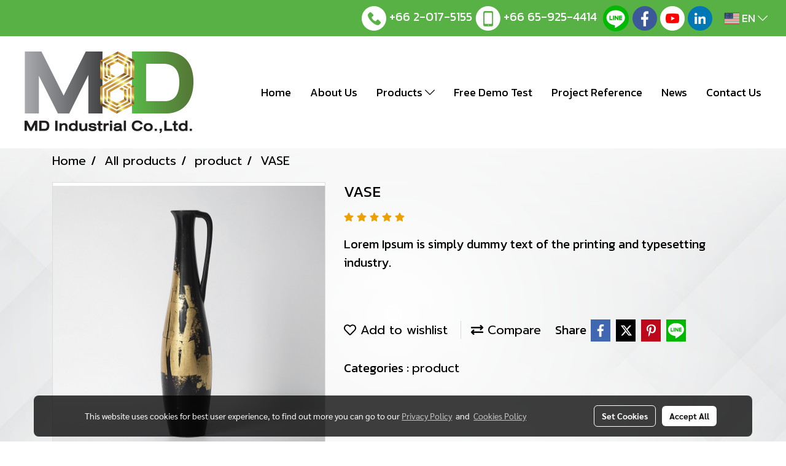

--- FILE ---
content_type: text/css
request_url: https://cloud.makewebstatic.com/makeweb/prod/css/light/theme-system.css?v=20260107010027
body_size: 2146
content:
@-webkit-keyframes colorForgotBox {
    100%, 0% {
        stroke: #FFF;
    }
    40% {
        stroke: #FFF;
    }
    66% {
        stroke: #FFF;
    }
    80%, 90% {
        stroke: #FFF;
    }
}
@keyframes colorForgotBox {
    100%, 0% {
        stroke: #FFF;
    }
    40% {
        stroke: #FFF;
    }
    66% {
        stroke: #FFF;
    }
    80%, 90% {
        stroke: #FFF;
    }
}

/****** Box Loading ******/
.lockScroll {
    margin: 0;
    height: 100%;
    overflow: hidden;
}
.boxLoading {
    position: fixed;
    top: 0;
    left: 0;
    right: 0;
    bottom: 0;
    z-index: 99999;
    opacity: 0.3;
    background: #000;
    width: 100vw;
    height: 100vh;
}
.boxLoading .loader {
    position: absolute;
    top: 50%;
    left: 50%;
    transform: translate3d(-50%, -50%, 0);
    -webkit-transform: translate3d(-50%, -50%, 0);
    -moz-transform: translate3d(-50%, -50%, 0);
    -ms-transform: translate3d(-50%, -50%, 0);
    margin: 0;
}
.boxLoading .path {
    -webkit-animation: dash 1.5s ease-in-out infinite, colorForgotBox 6s ease-in-out infinite;
    animation: dash 1.5s ease-in-out infinite, colorForgotBox 6s ease-in-out infinite;
}

/****** Widget Cart ******/
.widget_cart_fix {
    background: #FFFFFF !important;
    border: 1px solid  #c2c2c2;
    box-shadow: 0 1px 1px rgba(0,0,0,0.05) !important;
    -webkit-box-shadow: 0 1px 1px rgba(0,0,0,0.05) !important;
    -moz-box-shadow: 0 1px 1px rgba(0,0,0,0.05) !important;
}
.widget_cart_fix_icon {
    color: #171717 ;
}
.widget_cart_fix .open a:hover ,.widget_cart_fix .open a:hover .widget_cart_fix_icon {
    color: #7d7d7d !important;
    text-decoration:none;
}

/****** Card & Text ******/
.card-theme {
    background: #FFFFFF;
    border: 1px solid rgba(0,0,0,0.125);
    box-shadow: 0 1px 1px rgba(0,0,0,0.05);
    -webkit-box-shadow: 0 1px 1px rgba(0,0,0,0.05);
}
.theme-main .boxCard {
    background: #FFFFFF;
    border: 1px solid rgba(0,0,0,0.125);
    box-shadow: 0 1px 1px rgba(0,0,0,0.05);
    -webkit-box-shadow: 0 1px 1px rgba(0,0,0,0.05);
}
.theme-main .boxCard .boxFrame {
    border: 1px solid rgba(0,0,0,0.125);
}
.theme-main .boxCard .boxList:not(:last-child) {
    border-bottom: 1px solid rgba(0,0,0,0.125);
}
.theme-main .boxCard,
.theme-main .boxCard h4,
.theme-main .boxCard h4:hover,
.theme-main .boxCard h5,
.theme-main .boxCard h5:hover,
.theme-main .boxCard p,
.theme-main .boxCard .h4,
.theme-main .boxCard .h5,
.theme-main .boxCard .p {
    color: rgba(0,0,0,0.87);
}

.theme-main .boxCard a {
    /* color: rgba(0,0,0,0.87); */
    color: rgba(0,0,0,0.38);
}
.theme-main .boxCard a:hover {
    color: rgba(0,0,0,0.38);
}
.theme-main .boxCard hr {
    border-color: rgba(0,0,0,0.125);
}
.theme-main .border-top, 
.theme-main .border-bottom
.card .border-top, 
.card .border-bottom {
    border-color: rgba(0,0,0,0.13) !important;
}

.theme-main .form-control {
    background: #FFFFFF;
    color: rgba(0,0,0,0.87);
    border-color: #CDCED2;
    box-shadow: inset 0 1px 1px rgba(0,0,0,.075);
    -webkit-box-shadow: inset 0 1px 1px rgba(0,0,0,.075);
}
.theme-main .form-control:focus {
    border-color: #A9A9A9;
    box-shadow: inset 0 1px 1px rgba(0,0,0,.075), 0 0 8px rgba(169,169,169,0.6);
    -webkit-box-shadow: inset 0 1px 1px rgba(0,0,0,.075), 0 0 8px rgba(169,169,169,0.6);
}
.theme-main .has-error .form-control {
    border-color: rgba(169,68,66,1) !important;
    -webkit-box-shadow: inset 0 1px 1px rgba(0,0,0,0.075) !important;
    box-shadow: inset 0 1px 1px rgba(0,0,0,0.075) !important;
}
.theme-main .has-error .form-control:focus {
    border-color: rgba(169,68,66,1) !important;
    -webkit-box-shadow: inset 0 1px 1px rgba(0,0,0,0.075), 0 0 8px rgba(169,68,66,0.6) !important;
    box-shadow: inset 0 1px 1px rgba(0,0,0,0.075), 0 0 8px rgba(169,68,66,0.6) !important;
}
.theme-main .input-group .input-group-addon {
    background: #FFFFFF;
    border-color: #CDCED2;
    color: rgba(0,0,0,0.87);
}
.theme-main .input-group .input-group-btn button {
    background: #FFFFFF;
    border-color: #CDCED2;
    color: rgba(0,0,0,0.87);
}
.theme-main .input-group .input-group-btn button:hover {
    background: #f9f9f9;
}
.theme-main .input-group .input-group-btn button:disabled {
    background: #FFFFFF;
    color: #7c7c7c;
}
.theme-main .help-block {
    color: #E45735;
}
.theme-main .form-control.borderError {
    border-color: rgba(169,68,66,1) !important;
    -webkit-box-shadow: inset 0 1px 1px rgba(0,0,0,0.075) !important;
    box-shadow: inset 0 1px 1px rgba(0,0,0,0.075) !important;
}
.theme-main .form-control.borderError:focus {
    border-color: rgba(169,68,66,1) !important;
    -webkit-box-shadow: inset 0 1px 1px rgba(0,0,0,0.075), 0 0 8px rgba(169,68,66,0.6) !important;
    box-shadow: inset 0 1px 1px rgba(0,0,0,0.075), 0 0 8px rgba(169,68,66,0.6) !important;
}
.theme-main .borderError:not(.form-group) {
    border: 1px solid #E45735;
}
.theme-main .divError {
    color: #E45735;
}
.theme-main ::-webkit-input-placeholder { /* Chrome/Opera/Safari */
    color: rgba(0,0,0,0.38);
}
.theme-main ::-moz-placeholder { /* Firefox 19+ */
    color: rgba(0,0,0,0.38);
}
.theme-main :-ms-input-placeholder { /* IE 10+ */
    color: rgba(0,0,0,0.38);
}
.theme-main :-moz-placeholder { /* Firefox 18- */
    color: rgba(0,0,0,0.38);
}

.input-group .input-group-append button{
    background: #CDCED0;
    border-color: #CDCED2;
    color: rgba(0,0,0,0.87);
    border-left-width: 1px;
}

.input-group .input-group-prepend button{
    background: #CDCED0;
    border-color: #CDCED2;
    color: rgba(0,0,0,0.87);
    border-left-width: 1px;
}

/****** Datetimepicker ******/
.theme-main .bootstrap-datetimepicker-widget th {
    color: rgba(0,0,0,0.87);
}
.theme-main .bootstrap-datetimepicker-widget td {
    color: rgba(0,0,0,0.54);
}
.theme-main .bootstrap-datetimepicker-widget td.old,
.theme-main .bootstrap-datetimepicker-widget td.new {
    color: rgba(0,0,0,0.38);
}
.theme-main .bootstrap-datetimepicker-widget .timepicker-hour,
.theme-main .bootstrap-datetimepicker-widget .timepicker-minute {
    color: rgba(0,0,0,0.87);
}
.theme-main .bootstrap-datetimepicker-widget [data-action] {
    color: rgba(0,0,0,0.87);
}
.theme-main .bootstrap-datetimepicker-widget [data-action]:hover {
    color: rgba(0,0,0,0.87);
}
.theme-main .bootstrap-datetimepicker-widget .active:hover {
    color: rgba(0,0,0,0.87);
}
.theme-main .bootstrap-datetimepicker-widget.bottom:before {
    border-bottom: 7px solid #CDCED2;
}
.theme-main .bootstrap-datetimepicker-widget.bottom:after {
    border-bottom: 7px solid #FFFFFF;
}
.theme-main .bootstrap-datetimepicker-widget.top:before {
    border-top: 7px solid #CDCED2;
}
.theme-main .bootstrap-datetimepicker-widget.top:after {
    border-top: 7px solid #FFFFFF;
}

/****** Table ******/
.theme-main  .table>thead>tr>th {
    border-bottom: 1px solid rgba(0,0,0,0.125);
}
.theme-main  table.dataTable.dtr-inline.collapsed > tbody > tr > td:first-child::before,
.theme-main  table.dataTable.dtr-inline.collapsed > tbody > tr > th:first-child::before {
    color: rgba(0,0,0,0.87);
}

/****** Nav ******/
.theme-main .nav>li>a:hover,
.theme-main .nav>li>a:focus {
    color: rgba(0,0,0,0.87);
    background-color: rgba(0,0,0,0.125);
}

/****** Modal ******/
.modal-header {
    border-bottom: 1px solid rgba(0,0,0,0.125);
}
.modal-header button.close {
    color: rgba(0,0,0,0.87) !important;
}
.modal-content {
    background-color: #FFFFFF;
    border: 1px solid rgba(0,0,0,0.125);
    box-shadow: 0 1px 1px rgba(201, 179, 179, 0.05);
    -webkit-box-shadow: 0 1px 1px rgba(0,0,0,0.05);
}
.modal-content,
.modal-content h4,
.modal-content h4:hover,
.modal-content h5,
.modal-content h5:hover,
.modal-content p,
.modal-content .h4,
.modal-content .h5,
.modal-content .p {
    color: rgba(0,0,0,0.87);
}
.modal-content h3,
.modal-content h3:hover,
.modal-content .h3,
.modal-content .h3-hover {
    color: rgba(0,0,0,0.87);
    font-size: 20px;
}
.modal-content a {
    color: rgba(0,0,0,0.87);
}
.modal-content a:hover {
    color: rgba(0,0,0,0.38);
}
.modal-content hr {
    border-color: rgba(0,0,0,0.125);
}
.modal-footer{
    border-top: 1px solid rgba(0,0,0,0.125);
}


/****** Text Liner ******/
/* .textLiner {
        background-color: rgba(0,0,0,0.125) !important;
}
.textLiner > .textLiner-txt {
        background-color: #FFFFFF !important;
        color: rgba(0,0,0,0.54) !important;
} */



/****** Button ******/
.theme-main .btn-default {
    color: #e5e6e8;
    background-color: #424242;
    border-color: #222;
}
.theme-main .btn-default:hover {
    color: #e5e6e8;
    background-color: #111111;
    border-color: #030303;
}
.theme-main .btn-default:active,
.theme-main .btn-default.active,
.theme-main .open>.dropdown-toggle.btn-default {
    color: #e5e6e8;
    background-color: #111111;
    border-color: #030303;
}
.theme-main .btnFacebook {
    background: #4468AF;
    color: #FFF;
}
.theme-main .btnFacebook:hover {
    background: #1C3A79;
    color: #FFF;
}

.theme-main .btnGoogle {
    background: #E94335;
    color: #FFF;
}
.theme-main .btnGoogle:hover {
    background: #C2241C;
    color: #FFF;
}

/****** popover ******/
.theme-main .popover {
    background: #FFFFFF;
    border: 1px solid rgba(0,0,0,0.125);
    box-shadow: 0 1px 1px rgba(0,0,0,0.05);
    -webkit-box-shadow: 0 1px 1px rgba(0,0,0,0.05);
}
.theme-main .popover.right>.arrow {
    border-right-color: rgba(0,0,0,0.125);
}
.theme-main .popover.right>.arrow:after {
    border-right-color: #FFFFFF;
}

/****** Alert ******/
.alert-success .close {
    color: #3c763d !important;
}
.alert-success .close:hover {
    color: #2F5B30 !important;
}

/****** Component ******/
/****** Text ******/
.text-theme-1 { color: #212121 !important; }
.text-theme-2 { color: #767676 !important; }
.text-theme-3 { color: #9F9F9F !important; }
.text-theme-mute { color: #9F9F9F !important; }
.text-theme-danger { color: #E45735 !important; }
@media (min-width: 576px) {
    .text-sm-theme-1 { color: #212121 !important; }
    .text-sm-theme-2 { color: #767676 !important; }
    .text-sm-theme-3 { color: #9F9F9F !important; }
    .text-sm-theme-mute { color: #9F9F9F !important; }
    .text-sm-theme-danger { color: #E45735 !important; }
}
@media (min-width: 768px) {
    .text-md-theme-1 { color: #212121 !important; }
    .text-md-theme-2 { color: #767676 !important; }
    .text-md-theme-3 { color: #9F9F9F !important; }
    .text-md-theme-mute { color: #9F9F9F !important; }
    .text-md-theme-danger { color: #E45735 !important; }
}
@media (min-width: 992px) {
    .text-lg-theme-1 { color: #212121 !important; }
    .text-lg-theme-2 { color: #767676 !important; }
    .text-lg-theme-3 { color: #9F9F9F !important; }
    .text-lg-theme-mute { color: #9F9F9F !important; }
    .text-lg-theme-danger { color: #E45735 !important; }
}

/****** Border ******/
.border-theme { border-color: #E3E3E3 !important; }

.theme-bg-1 { background-color: #FFFFFF !important; }
.theme-bg-2 { background-color: rgba(0,0,0,0.125) !important; }
.theme-bg-3 { background-color: #FAFAFA !important; }
.theme-bg-4 { background-color: #F2F2F2 !important; }
.theme-bg-5 { background-color: #CDCED0 !important; }

.theme-text-1 { color: rgba(0,0,0,0.87) !important; }
.theme-text-2 { color: rgba(0,0,0,0.54) !important; }
.theme-text-3 { color: rgba(0,0,0,0.38) !important; }
.theme-text-mute { color: rgba(0,0,0,0.38) !important; }
.theme-text-danger { color: #E45735 !important; }

.theme-border-danger { border: 1px solid #E45735 !important; }
.theme-bg-hover:hover { background-color: rgba(0,0,0,0.125) !important; }
.theme-th-border { border-top: 1px solid rgba(0,0,0,0.125) !important; border-bottom: 1px solid rgba(0,0,0,0.125) !important; }
.theme-td-border { border-bottom: 1px solid rgba(0,0,0,0.125) !important; }
.theme-borderBottom:not(:last-child) { border-bottom: 1px solid rgba(0,0,0,0.125) !important; }
.theme-borderRight  { border-right: 1px solid rgba(0,0,0,0.125) !important; }

/*pagination*/
.divPagination .pagination .page-link{
    color: rgba(0,0,0,0.87);
}
.divPagination .pagination .page-link:hover{
    z-index: 3;
    color: #23527c;
    background-color: #e5e6e8;
    border-color: rgba(0,0,0,0.125);
}
.divPagination .active:not(.disabled) .current{
    color: #ffffff;
    background-color: #ACAFB4;
}
.divPagination .active .current{
    border: 1px solid rgba(0,0,0,0.125);
    background-color: #ffffff;
}
.divPagination .textShow.disabled {
    color: #eaeaea !important;
}
.pagination > li > a, .pagination > li > svg {
    background-color: #fff;
    border: 1px solid #cbd0d4;
}
/*END pagination*/

.widget_cart_fix_btn {
    background: #ffffff !important;
    color: #000000 !important;
}
.widget_cart_fix_btn.open {
    border: 1px solid transparent;
}

.comparePBG{
    background: transparent;
    border: 1px solid rgba(0,0,0,0.125);
}
/*TAG*/
.label.label-default {
    background-color: #D5D5D5;
    color: #303030;
}
.label.label-default:hover {
    background-color: #8a8a8a;
    color: #FFFFFF;
}
.nav-tabs > li > a:hover{
    background-color: #FFFFFF;
    border-color: rgba(0,0,0,0.125);
}

.productshow .btn-default {
    color: #333 !important;
    background-color: #fff;
    border: 1px solid #ccc;
}

.productshow .btn-default:hover{
    color: #333 !important;
    background-color: #e6e6e6;
    border: 1px solid #adadad;
}

.productshow .btn-default:active, .btn-group .active {
    color: #333 !important;
    background-color: #e6e6e6;
    border: 1px solid #adadad;
    box-shadow: inset 0 3px 5px rgba(0,0,0,0.125);
}

.productshow .disabled {
    opacity: 1 !important;
}

/*lang wid desktop*/
@media only screen and (min-width:1025px) {
    .dropdown-chooselang{
       background-color: #ffffff;
    }
    .dropdown-chooselang > li > a {
        color: #333333 !important;
    }
}

.btnSearchTopWidget,.aCloseSearchIcon{
    background-color: #fff !important;
    border-color: #ccc !important;
}
.btnSearchTopWidget:hover{
    background-color: #e6e6e6 !important;
}
.aCloseSearchIcon:hover{
    background-color: #e6e6e6 !important;
}

.pageCompareProduct .theme-main .table-bordered {
    border: 1px solid rgba(0,0,0,0.125);
    background-color: #FFFFFF;
}
.pageCompareProduct .theme-main .table-bordered>thead>tr>th,
.pageCompareProduct .theme-main .table-bordered>tbody>tr>th,
.pageCompareProduct .theme-main .table-bordered>tfoot>tr>th,
.pageCompareProduct .theme-main .table-bordered>thead>tr>td,
.pageCompareProduct .theme-main .table-bordered>tbody>tr>td,
.pageCompareProduct .theme-main .table-bordered>tfoot>tr>td {
	border: 1px solid rgba(0,0,0,0.125);
}
.pageCompareProduct .theme-main,
.pageCompareProduct .theme-main h4,
.pageCompareProduct .theme-main h4:hover,
.pageCompareProduct .theme-main h5,
.pageCompareProduct .theme-main h5:hover,
.pageCompareProduct .theme-main p,
.pageCompareProduct .theme-main .h4,
.pageCompareProduct .theme-main .h5,
.pageCompareProduct .theme-main .p {
	color: rgba(0,0,0,0.87);
}
.pageCompareProduct .theme-main a {
	color: rgba(0,0,0,0.87);
}
.pageCompareProduct .theme-main a:hover {
    color: rgba(0,0,0,0.38);
}
.pageCompareProduct .theme-main hr {
    border-color: rgba(0,0,0,0.125);
}


/* member */
.memberMenu li{
    position: relative;
    display: block;
    cursor: pointer;
}
.memberMenu li:hover{
    background-color: #dedede;
}
.memberMenu li>p{
    display: block;
    padding: 10px 15px;
    margin:0;
}

.cart-step-progress-bar .step-line {
    border-bottom-color: #424242 !important;
}
.cart-step-progress-bar .step-item.active .step-icon span {
    background-color: #424242;
    border-color: #FFFFFF;
    color: #FFFFFF;
}
.cart-step-progress-bar .step-item .step-icon span::after {
    border-color: #424242 !important;
}


--- FILE ---
content_type: application/javascript
request_url: https://cloud.makewebstatic.com/makeweb/prod/js/bootstrap-datetimepicker.min.js?v=202508191712
body_size: 10968
content:
/*! version : 4.17.47
 =========================================================
 bootstrap-datetimejs
 https://github.com/Eonasdan/bootstrap-datetimepicker
 Copyright (c) 2015 Jonathan Peterson
 =========================================================
 */
(function(a){if(typeof define==="function"&&define.amd){define(["jquery","moment"],a)}else{if(typeof exports==="object"){module.exports=a(require("jquery"),require("moment"))}else{if(typeof jQuery==="undefined"){throw"bootstrap-datetimepicker requires jQuery to be loaded first"}if(typeof moment==="undefined"){throw"bootstrap-datetimepicker requires Moment.js to be loaded first"}a(jQuery,moment)}}}(function(b,c){if(!c){throw new Error("bootstrap-datetimepicker requires Moment.js to be loaded first")}var a=function(v,D){if(D.calendarMode){var p={},an,ai,U=true,j,ao=false,P=false,h,W=0,y,at,s,af=[{clsName:"days",navFnc:"M",navStep:1},{clsName:"months",navFnc:"y",navStep:1},{clsName:"years",navFnc:"y",navStep:10},{clsName:"decades",navFnc:"y",navStep:100}],ap=["days","months","years","decades"],t=["top","bottom","auto"],i=["left","right","auto"],ar=["default","top","bottom"],E={up:38,38:"up",down:40,40:"down",left:37,37:"left",right:39,39:"right",tab:9,9:"tab",escape:27,27:"escape",enter:13,13:"enter",pageUp:33,33:"pageUp",pageDown:34,34:"pageDown",shift:16,16:"shift",control:17,17:"control",space:32,32:"space",t:84,84:"t","delete":46,46:"delete"},al={},o=function(){return c.tz!==undefined&&D.timeZone!==undefined&&D.timeZone!==null&&D.timeZone!==""},z=function(ax){var aw;if(ax===undefined||ax===null){aw=c()}else{if(c.isDate(ax)||c.isMoment(ax)){aw=c(ax)}else{if(o()){aw=c.tz(ax,at,D.useStrict,D.timeZone)}else{aw=c(ax,at,D.useStrict)}}}if(o()){aw.tz(D.timeZone)}return aw},aj=function(aw){if(typeof aw!=="string"||aw.length>1){throw new TypeError("isEnabled expects a single character string parameter")}switch(aw){case"y":return y.indexOf("Y")!==-1;case"M":return y.indexOf("M")!==-1;case"d":return y.toLowerCase().indexOf("d")!==-1;case"h":case"H":return y.toLowerCase().indexOf("h")!==-1;case"m":return y.indexOf("m")!==-1;case"s":return y.indexOf("s")!==-1;default:return false}},H=function(){return(aj("h")||aj("m")||aj("s"))},O=function(){return(aj("y")||aj("M")||aj("d"))},l=function(){var ax,aw=b("<tbody>").append(b("<tr>").append(b("<td>").attr("colspan",(D.calendarWeeks?"8":"7"))));ax=b("<thead>").append(b("<tr>").append().append(b("<th>").attr("colspan",(D.calendarWeeks?"6":"5")).append(b("<p>").addClass("picker-switch h4"))).append(b("<th>").append(b("<p>").addClass("gotoday h4").attr({"data-action":"today",title:D.tooltips.today}).text(D.tooltips.today))).append(b("<th>").append(b("<p>").css("margin-bottom",0).append(b("<span>").addClass("prev").attr("data-action","previous").append(b("<i>").addClass(D.icons.previous).attr("aria-hidden","true"))).append(b("<span>").addClass("next").attr("data-action","next").append(b("<i>").addClass(D.icons.next).attr("aria-hidden","true"))))).append());return[b("<div>").addClass("datepicker-days").append(b("<table>").addClass("table-condensed").append(ax).append(b("<tbody>"))),b("<div>").addClass("datepicker-months").append(b("<table>").addClass("table-condensed").append(ax.clone()).append(aw.clone())),b("<div>").addClass("datepicker-years").append(b("<table>").addClass("table-condensed").append(ax.clone()).append(aw.clone())),b("<div>").addClass("datepicker-decades").append(b("<table>").addClass("table-condensed").append(ax.clone()).append(aw.clone()))]},S=function(){var aw=b("<tr>"),ax=b("<tr>"),ay=b("<tr>");if(aj("h")){aw.append(b("<td>").append(b("<a>").attr({href:"#",tabindex:"-1",title:D.tooltips.incrementHour}).addClass("btn").attr("data-action","incrementHours").append(b("<span>").addClass(D.icons.up))));ax.append(b("<td>").append(b("<span>").addClass("timepicker-hour").attr({"data-time-component":"hours",title:D.tooltips.pickHour}).attr("data-action","showHours")));ay.append(b("<td>").append(b("<a>").attr({href:"#",tabindex:"-1",title:D.tooltips.decrementHour}).addClass("btn").attr("data-action","decrementHours").append(b("<span>").addClass(D.icons.down))))}if(aj("m")){if(aj("h")){aw.append(b("<td>").addClass("separator"));ax.append(b("<td>").addClass("separator").html(":"));ay.append(b("<td>").addClass("separator"))}aw.append(b("<td>").append(b("<a>").attr({href:"#",tabindex:"-1",title:D.tooltips.incrementMinute}).addClass("btn").attr("data-action","incrementMinutes").append(b("<span>").addClass(D.icons.up))));ax.append(b("<td>").append(b("<span>").addClass("timepicker-minute").attr({"data-time-component":"minutes",title:D.tooltips.pickMinute}).attr("data-action","showMinutes")));ay.append(b("<td>").append(b("<a>").attr({href:"#",tabindex:"-1",title:D.tooltips.decrementMinute}).addClass("btn").attr("data-action","decrementMinutes").append(b("<span>").addClass(D.icons.down))))}if(aj("s")){if(aj("m")){aw.append(b("<td>").addClass("separator"));ax.append(b("<td>").addClass("separator").html(":"));ay.append(b("<td>").addClass("separator"))}aw.append(b("<td>").append(b("<a>").attr({href:"#",tabindex:"-1",title:D.tooltips.incrementSecond}).addClass("btn").attr("data-action","incrementSeconds").append(b("<span>").addClass(D.icons.up))));ax.append(b("<td>").append(b("<span>").addClass("timepicker-second").attr({"data-time-component":"seconds",title:D.tooltips.pickSecond}).attr("data-action","showSeconds")));ay.append(b("<td>").append(b("<a>").attr({href:"#",tabindex:"-1",title:D.tooltips.decrementSecond}).addClass("btn").attr("data-action","decrementSeconds").append(b("<span>").addClass(D.icons.down))))}if(!h){aw.append(b("<td>").addClass("separator"));ax.append(b("<td>").append(b("<button>").addClass("btn btn-primary").attr({"data-action":"togglePeriod",tabindex:"-1",title:D.tooltips.togglePeriod})));ay.append(b("<td>").addClass("separator"))}return b("<div>").addClass("timepicker-picker").append(b("<table>").addClass("table-condensed").append([aw,ax,ay]))},T=function(){var ax=b("<div>").addClass("timepicker-hours").append(b("<table>").addClass("table-condensed")),aw=b("<div>").addClass("timepicker-minutes").append(b("<table>").addClass("table-condensed")),az=b("<div>").addClass("timepicker-seconds").append(b("<table>").addClass("table-condensed")),ay=[S()];if(aj("h")){ay.push(ax)}if(aj("m")){ay.push(aw)}if(aj("s")){ay.push(az)}return ay},ae=function(){var aw=[];if(D.showTodayButton){}if(!D.sideBySide&&O()&&H()){aw.push(b("<td>").append(b("<a>").attr({"data-action":"togglePicker",title:D.tooltips.selectTime}).append(b("<span>").addClass(D.icons.time))))}if(D.showClear){aw.push(b("<td>").append(b("<a>").attr({"data-action":"clear",title:D.tooltips.clear}).append(b("<span>").addClass(D.icons.clear))))}if(D.showClose){aw.push(b("<td>").append(b("<a>").attr({"data-action":"close",title:D.tooltips.close}).append(b("<span>").addClass(D.icons.close))))}return b("<table>").addClass("table-condensed").append(b("<tbody>").append(b("<tr>").append(aw)))},av=function(){var ay=b("<div>").addClass("bootstrap-datetimepicker-widget dropdown-menu"),aw=b("<div>").addClass("datepicker").append(l()),ax=b("<div>").addClass("timepicker").append(T()),aA=b("<ul>").addClass("list-unstyled"),az=b("<li>").addClass("picker-switch"+(D.collapse?" accordion-toggle":"")).append(ae());if(D.inline){ay.removeClass("dropdown-menu")}if(h){ay.addClass("usetwentyfour")}if(aj("s")&&!h){ay.addClass("wider")}if(D.sideBySide&&O()&&H()){ay.addClass("timepicker-sbs");if(D.toolbarPlacement==="top"){ay.append(az)}ay.append(b("<div>").addClass("row").append(aw.addClass("col-md-6")).append(ax.addClass("col-md-6")));if(D.toolbarPlacement==="bottom"){ay.append(az)}return ay}if(D.toolbarPlacement==="top"){aA.append(az)}if(O()){aA.append(b("<li>").addClass((D.collapse&&H()?"collapse in":"")).append(aw))}if(D.toolbarPlacement==="default"){aA.append(az)}if(H()){aA.append(b("<li>").addClass((D.collapse&&O()?"collapse":"")).append(ax))}if(D.toolbarPlacement==="bottom"){aA.append(az)}return ay.append(aA)},d=function(){var aw,ax={};if(v.is("input")||D.inline){aw=v.data()}else{aw=v.find("input").data()}if(aw.dateOptions&&aw.dateOptions instanceof Object){ax=b.extend(true,ax,aw.dateOptions)}b.each(D,function(az){var ay="date"+az.charAt(0).toUpperCase()+az.slice(1);if(aw[ay]!==undefined){ax[az]=aw[ay]}});return ax},m=function(){var aw=(ao||v).position(),aA=(ao||v).offset(),ay=D.widgetPositioning.vertical,ax=D.widgetPositioning.horizontal,az;if(D.widgetParent){az=D.widgetParent.append(P)}else{if(v.is("input")){az=v.after(P).parent()}else{if(D.inline){az=v.append(P);return}else{az=v;v.children().first().after(P)}}}if(ay==="auto"){if(aA.top+P.height()*1.5>=b(window).height()+b(window).scrollTop()&&P.height()+v.outerHeight()<aA.top){ay="top"}else{ay="bottom"}}if(ax==="auto"){if(az.width()<aA.left+P.outerWidth()/2&&aA.left+P.outerWidth()>b(window).width()){ax="right"}else{ax="left"}}if(ay==="top"){P.addClass("top").removeClass("bottom")}else{P.addClass("bottom").removeClass("top")}if(ax==="right"){P.addClass("pull-right")}else{P.removeClass("pull-right")}if(az.css("position")==="static"){az=az.parents().filter(function(){return b(this).css("position")!=="static"}).first()}if(az.length===0){throw new Error("datetimepicker component should be placed within a non-static positioned container")}P.css({top:ay==="top"?"auto":aw.top+v.outerHeight(),bottom:ay==="top"?az.outerHeight()-(az===v?0:aw.top):"auto",left:ax==="left"?(az===v?0:aw.left):"auto",right:ax==="left"?"auto":az.outerWidth()-v.outerWidth()-(az===v?0:aw.left)})},r=function(aw){if(aw.type==="dp.change"&&((aw.date&&aw.date.isSame(aw.oldDate))||(!aw.date&&!aw.oldDate))){return}if(aw.type==="dp.clickEvent"&&aw.doAction=="today"){return}v.trigger(aw)},K=function(aw){if(aw==="y"){aw="YYYY"}r({type:"dp.update",change:aw,viewDate:ai.clone()})},e=function(aw){if(!P){return}if(aw){s=Math.max(W,Math.min(3,s+aw))}P.find(".datepicker > div").hide().filter(".datepicker-"+af[s].clsName).show()},am=function(){var ax=b("<tr>"),aw=ai.clone().startOf("w").startOf("d");if(D.calendarWeeks===true){ax.append(b("<th>").addClass("cw").text("#"))}while(aw.isBefore(ai.clone().endOf("w"))){ax.append(b("<th>").addClass("dow").text(D.shortDays[aw.format("dddd")]));aw.add(1,"d")}P.find(".datepicker-days thead").append(ax)},B=function(aw){return D.disabledDates[aw.format("YYYY-MM-DD")]===true},R=function(aw){return D.enabledDates[aw.format("YYYY-MM-DD")]===true},ad=function(aw){return D.disabledHours[aw.format("H")]===true},aq=function(aw){return D.enabledHours[aw.format("H")]===true},k=function(ax,ay){if(!ax.isValid()){return false}if(D.disabledDates&&ay==="d"&&B(ax)){return false}if(D.enabledDates&&ay==="d"&&!R(ax)){return false}if(D.minDate&&ax.isBefore(D.minDate,ay)){return false}if(D.maxDate&&ax.isAfter(D.maxDate,ay)){return false}if(D.daysOfWeekDisabled&&ay==="d"&&D.daysOfWeekDisabled.indexOf(ax.day())!==-1){return false}if(D.disabledHours&&(ay==="h"||ay==="m"||ay==="s")&&ad(ax)){return false}if(D.enabledHours&&(ay==="h"||ay==="m"||ay==="s")&&!aq(ax)){return false}if(D.disabledTimeIntervals&&(ay==="h"||ay==="m"||ay==="s")){var aw=false;b.each(D.disabledTimeIntervals,function(){if(ax.isBetween(this[0],this[1])){aw=true;return false}});if(aw){return false}}return true},J=function(){var aw=[],ax=ai.clone().startOf("y").startOf("d");while(ax.isSame(ai,"y")){aw.push(b("<span>").attr("data-action","selectMonth").addClass("month").text(ax.format("MMM")));ax.add(1,"M")}P.find(".datepicker-months td").empty().append(aw)},w=function(){var ax=P.find(".datepicker-months"),ay=ax.find("th"),aw=ax.find("tbody").find("span");ay.eq(0).find("span").attr("title",D.tooltips.prevYear);ay.eq(1).attr("title",D.tooltips.selectYear);ay.eq(2).find("span").attr("title",D.tooltips.nextYear);ax.find(".disabled").removeClass("disabled");if(!k(ai.clone().subtract(1,"y"),"y")){ay.eq(0).addClass("disabled")}ay.eq(1).text(ai.year());if(!k(ai.clone().add(1,"y"),"y")){ay.eq(2).addClass("disabled")}aw.removeClass("active");if(an.isSame(ai,"y")&&!U){aw.eq(an.month()).addClass("active")}aw.each(function(az){if(!k(ai.clone().month(az),"M")){b(this).addClass("disabled")}})},A=function(){var ax=P.find(".datepicker-years"),az=ax.find("th"),aw=ai.clone().subtract(5,"y"),aA=ai.clone().add(6,"y"),ay="";az.eq(0).find("span").attr("title",D.tooltips.prevDecade);az.eq(1).attr("title",D.tooltips.selectDecade);az.eq(2).find("span").attr("title",D.tooltips.nextDecade);ax.find(".disabled").removeClass("disabled");if(D.minDate&&D.minDate.isAfter(aw,"y")){az.eq(0).addClass("disabled")}az.eq(1).text(aw.year()+"-"+aA.year());if(D.maxDate&&D.maxDate.isBefore(aA,"y")){az.eq(2).addClass("disabled")}while(!aw.isAfter(aA,"y")){ay+='<span data-action="selectYear" class="year'+(aw.isSame(an,"y")&&!U?" active":"")+(!k(aw,"y")?" disabled":"")+'">'+aw.year()+"</span>";aw.add(1,"y")}ax.find("td").html(ay)},ag=function(){var aw=P.find(".datepicker-decades"),aC=aw.find("th"),aE=c({y:ai.year()-(ai.year()%100)-1}),ay=aE.clone().add(100,"y"),az=aE.clone(),aA=false,aD=false,ax,aB="";aC.eq(0).find("span").attr("title",D.tooltips.prevCentury);aC.eq(2).find("span").attr("title",D.tooltips.nextCentury);aw.find(".disabled").removeClass("disabled");if(aE.isSame(c({y:1900}))||(D.minDate&&D.minDate.isAfter(aE,"y"))){aC.eq(0).addClass("disabled")}aC.eq(1).text(aE.year()+"-"+ay.year());if(aE.isSame(c({y:2000}))||(D.maxDate&&D.maxDate.isBefore(ay,"y"))){aC.eq(2).addClass("disabled")}while(!aE.isAfter(ay,"y")){ax=aE.year()+12;aA=D.minDate&&D.minDate.isAfter(aE,"y")&&D.minDate.year()<=ax;aD=D.maxDate&&D.maxDate.isAfter(aE,"y")&&D.maxDate.year()<=ax;aB+='<span data-action="selectDecade" class="decade'+(an.isAfter(aE)&&an.year()<=ax?" active":"")+(!k(aE,"y")&&!aA&&!aD?" disabled":"")+'" data-selection="'+(aE.year()+6)+'">'+(aE.year()+1)+" - "+(aE.year()+12)+"</span>";aE.add(12,"y")}aB+="<span></span><span></span><span></span>";aw.find("td").html(aB);aC.eq(1).text((az.year()+1)+"-"+(aE.year()))},q=function(){var aD=P.find(".datepicker-days"),aE=aD.find("th"),aw,aA=[],aG,aB=[],az;if(!O()){return}aE.find(".picker-switch").attr("title",D.tooltips.selectMonth+" "+D.fullMonths[ai.format("MMMM")]+" "+ai.format("YYYY"));aE.find(".prev").attr("title",D.tooltips.prevMonth);aE.find(".next").attr("title",D.tooltips.nextMonth);aD.find(".disabled").removeClass("disabled");aD.find('[data-action="pickerSwitch"]').addClass("disabled");aE.find(".picker-switch").empty().text(D.fullMonths[ai.format("MMMM")]+" "+ai.format("YYYY"));if(!k(ai.clone().subtract(1,"M"),"M")){aE.find(".picker-switch").addClass("disabled")}if(!k(ai.clone().add(1,"M"),"M")){aE.filter(".next").addClass("disabled")}aw=ai.clone().startOf("M").startOf("w").startOf("d");var aC=x(ai.clone().startOf("M").format("YYYY-MM-DD"),ai.clone().endOf("M").format("YYYY-MM-DD"),D.eventData);for(az=0;az<42;az++){if(aw.weekday()===0){aG=b("<tr>");if(D.calendarWeeks){aG.append('<td class="cw">'+aw.week()+"</td>")}aA.push(aG)}aB=["day"];if(aw.isBefore(ai,"M")){aB.push("old")}if(aw.isAfter(ai,"M")){aB.push("new")}if(aw.isSame(an,"d")&&!U){aB.push("active")}if(!k(aw,"d")){aB.push("disabled")}if(aw.isSame(z(),"d")){aB.push("today")}if(aw.day()===0||aw.day()===6){aB.push("weekend")}var aF=I(aw.format("YYYY-MM-DD"),aC);var ax="";if(aF.length!==0){aB.push("event");b.each(aF.slice(0,4),function(aH,aI){if(aH==3){ax+='<i class="fas fa-plus more"></i>'}else{ax+='<i class="fas fa-circle" style="color:'+aI.color+';"></i>'}})}r({type:"dp.classify",date:aw,classNames:aB});var ay="";if(aw.isBefore(ai,"M")||aw.isAfter(ai,"M")){ay='<td class="other"><div data-action="selectDay" data-day="'+aw.format("L")+'" class="'+aB.join(" ")+'" data-toggle="popover">'+aw.date()+'</div><div class="tabmark">'+ax+"</div></td>"}else{ay='<td><div data-action="selectDay" data-day="'+aw.format("L")+'" class="'+aB.join(" ")+'" data-toggle="popover">'+aw.date()+'</div><div class="tabmark">'+ax+"</div></td>"}aG.append(ay);aw.add(1,"d")}aD.find("tbody").empty().append(aA);w();A();ag()},M=function(){var ax=P.find(".timepicker-hours table"),az=ai.clone().startOf("d"),aw=[],ay=b("<tr>");if(ai.hour()>11&&!h){az.hour(12)}while(az.isSame(ai,"d")&&(h||(ai.hour()<12&&az.hour()<12)||ai.hour()>11)){if(az.hour()%4===0){ay=b("<tr>");aw.push(ay)}ay.append('<td data-action="selectHour" class="hour'+(!k(az,"h")?" disabled":"")+'">'+az.format(h?"HH":"hh")+"</td>");az.add(1,"h")}ax.empty().append(aw)},G=function(){var ay=P.find(".timepicker-minutes table"),az=ai.clone().startOf("h"),aw=[],aA=b("<tr>"),ax=D.stepping===1?5:D.stepping;while(ai.isSame(az,"h")){if(az.minute()%(ax*4)===0){aA=b("<tr>");aw.push(aA)}aA.append('<td data-action="selectMinute" class="minute'+(!k(az,"m")?" disabled":"")+'">'+az.format("mm")+"</td>");az.add(ax,"m")}ay.empty().append(aw)},g=function(){var ay=P.find(".timepicker-seconds table"),aw=ai.clone().startOf("m"),ax=[],az=b("<tr>");while(ai.isSame(aw,"m")){if(aw.second()%20===0){az=b("<tr>");ax.push(az)}az.append('<td data-action="selectSecond" class="second'+(!k(aw,"s")?" disabled":"")+'">'+aw.format("ss")+"</td>");aw.add(5,"s")}ay.empty().append(ax)},n=function(){var aw,ax,ay=P.find(".timepicker span[data-time-component]");if(!h){aw=P.find(".timepicker [data-action=togglePeriod]");ax=an.clone().add((an.hours()>=12)?-12:12,"h");aw.text(an.format("A"));if(k(ax,"h")){aw.removeClass("disabled")}else{aw.addClass("disabled")}}ay.filter("[data-time-component=hours]").text(an.format(h?"HH":"hh"));ay.filter("[data-time-component=minutes]").text(an.format("mm"));ay.filter("[data-time-component=seconds]").text(an.format("ss"));M();G();g()},Q=function(){if(!P){return}q();n()},V=function(ax){var aw=U?null:an;if(!ax){U=true;j.val("");v.data("date","");r({type:"dp.change",date:false,oldDate:aw});r({type:"dp.clickEvent",doAction:N,date:false,oldDate:aw,eventData:[]});Q();return}ax=ax.clone().locale(D.locale);if(o()){ax.tz(D.timeZone)}if(D.stepping!==1){ax.minutes((Math.round(ax.minutes()/D.stepping)*D.stepping)).seconds(0);while(D.minDate&&ax.isBefore(D.minDate)){ax.add(D.stepping,"minutes")}}if(k(ax)){an=ax;ai=an.clone();j.val(an.format(y));v.data("date",an.format(y));U=false;Q();r({type:"dp.change",date:an.clone(),oldDate:aw});r({type:"dp.clickEvent",doAction:N,date:an.clone(),oldDate:aw,eventData:I(an.clone().format("YYYY-MM-DD"),D.eventData)})}else{if(!D.keepInvalid){j.val(U?"":an.format(y))}else{r({type:"dp.change",date:ax,oldDate:aw});r({type:"dp.clickEvent",doAction:N,date:ax,oldDate:aw,eventData:I(ax.format("YYYY-MM-DD"),D.eventData)})}r({type:"dp.error",date:ax,oldDate:aw})}},ak=function(){var aw=false;if(!P){return p}P.find(".collapse").each(function(){var ax=b(this).data("collapse");if(ax&&ax.transitioning){aw=true;return false}return true});if(aw){return p}if(ao&&ao.hasClass("btn")){ao.toggleClass("active")}P.hide();b(window).off("resize",m);P.off("click","[data-action]");P.off("mousedown",false);P.remove();P=false;r({type:"dp.hide",date:an.clone()});j.blur();ai=an.clone();return p},Z=function(){V(null)},Y=function(aw){if(D.parseInputDate===undefined){if(!c.isMoment(aw)||aw instanceof Date){aw=z(aw)}}else{aw=D.parseInputDate(aw)}return aw},ac={next:function(){var aw=af[s].navFnc;ai.add(af[s].navStep,aw);q();K(aw)},previous:function(){var aw=af[s].navFnc;ai.subtract(af[s].navStep,aw);q();K(aw)},pickerSwitch:function(){e(1)},selectMonth:function(ax){var aw=b(ax.target).closest("tbody").find("span").index(b(ax.target));ai.month(aw);if(s===W){V(an.clone().year(ai.year()).month(ai.month()));if(!D.inline){ak()}}else{e(-1);q()}K("M")},selectYear:function(ax){var aw=parseInt(b(ax.target).text(),10)||0;ai.year(aw);if(s===W){V(an.clone().year(ai.year()));if(!D.inline){ak()}}else{e(-1);q()}K("YYYY")},selectDecade:function(ax){var aw=parseInt(b(ax.target).data("selection"),10)||0;ai.year(aw);if(s===W){V(an.clone().year(ai.year()));if(!D.inline){ak()}}else{e(-1);q()}K("YYYY")},selectDay:function(ax){var aw=ai.clone();if(b(ax.target).is(".old")){aw.subtract(1,"M")}if(b(ax.target).is(".new")){aw.add(1,"M")}V(aw.date(parseInt(b(ax.target).text(),10)));if(!H()&&!D.keepOpen&&!D.inline){ak()}},incrementHours:function(){var aw=an.clone().add(1,"h");if(k(aw,"h")){V(aw)}},incrementMinutes:function(){var aw=an.clone().add(D.stepping,"m");if(k(aw,"m")){V(aw)}},incrementSeconds:function(){var aw=an.clone().add(1,"s");if(k(aw,"s")){V(aw)}},decrementHours:function(){var aw=an.clone().subtract(1,"h");if(k(aw,"h")){V(aw)}},decrementMinutes:function(){var aw=an.clone().subtract(D.stepping,"m");if(k(aw,"m")){V(aw)}},decrementSeconds:function(){var aw=an.clone().subtract(1,"s");if(k(aw,"s")){V(aw)}},togglePeriod:function(){V(an.clone().add((an.hours()>=12)?-12:12,"h"))},togglePicker:function(aB){var aA=b(aB.target),az=aA.closest("ul"),ax=az.find(".in"),aw=az.find(".collapse:not(.in)"),ay;if(ax&&ax.length){ay=ax.data("collapse");if(ay&&ay.transitioning){return}if(ax.collapse){ax.collapse("hide");aw.collapse("show")}else{ax.removeClass("in");aw.addClass("in")}if(aA.is("span")){aA.toggleClass(D.icons.time+" "+D.icons.date)}else{aA.find("span").toggleClass(D.icons.time+" "+D.icons.date)}}},showPicker:function(){P.find(".timepicker > div:not(.timepicker-picker)").hide();P.find(".timepicker .timepicker-picker").show()},showHours:function(){P.find(".timepicker .timepicker-picker").hide();P.find(".timepicker .timepicker-hours").show()},showMinutes:function(){P.find(".timepicker .timepicker-picker").hide();P.find(".timepicker .timepicker-minutes").show()},showSeconds:function(){P.find(".timepicker .timepicker-picker").hide();P.find(".timepicker .timepicker-seconds").show()},selectHour:function(ax){var aw=parseInt(b(ax.target).text(),10);if(!h){if(an.hours()>=12){if(aw!==12){aw+=12}}else{if(aw===12){aw=0}}}V(an.clone().hours(aw));ac.showPicker.call(p)},selectMinute:function(aw){V(an.clone().minutes(parseInt(b(aw.target).text(),10)));ac.showPicker.call(p)},selectSecond:function(aw){V(an.clone().seconds(parseInt(b(aw.target).text(),10)));ac.showPicker.call(p)},clear:Z,today:function(){var aw=z();if(k(aw,"d")){r({type:"dp.goToday",date:aw,oldDate:U?null:an,eventData:I(aw.clone().format("YYYY-MM-DD"),D.eventData)});V(aw)}},close:ak},N=function(aw){if(b(aw.currentTarget).is(".disabled")){return false}ac[b(aw.currentTarget).data("action")].apply(p,arguments);return false},X=function(){var aw,ax={year:function(ay){return ay.month(0).date(1).hours(0).seconds(0).minutes(0)},month:function(ay){return ay.date(1).hours(0).seconds(0).minutes(0)},day:function(ay){return ay.hours(0).seconds(0).minutes(0)},hour:function(ay){return ay.seconds(0).minutes(0)},minute:function(ay){return ay.seconds(0)}};if(j.prop("disabled")||(!D.ignoreReadonly&&j.prop("readonly"))||P){return p}if(j.val()!==undefined&&j.val().trim().length!==0){V(Y(j.val().trim()))}else{if(U&&D.useCurrent&&(D.inline||(j.is("input")&&j.val().trim().length===0))){aw=z();if(typeof D.useCurrent==="string"){aw=ax[D.useCurrent](aw)}V(aw)}}P=av();am();J();P.find(".timepicker-hours").hide();P.find(".timepicker-minutes").hide();P.find(".timepicker-seconds").hide();Q();e();b(window).on("resize",m);P.on("click","[data-action]",N);P.on("mousedown",false);if(ao&&ao.hasClass("btn")){ao.toggleClass("active")}m();P.show();if(D.focusOnShow&&!j.is(":focus")){j.focus()}r({type:"dp.show"});return p},F=function(){return(P?ak():X())},C=function(aC){var aF=null,aA,aB,aD=[],az={},aE=aC.which,ax,aw,ay="p";al[aE]=ay;for(aA in al){if(al.hasOwnProperty(aA)&&al[aA]===ay){aD.push(aA);if(parseInt(aA,10)!==aE){az[aA]=true}}}for(aA in D.keyBinds){if(D.keyBinds.hasOwnProperty(aA)&&typeof(D.keyBinds[aA])==="function"){ax=aA.split(" ");if(ax.length===aD.length&&E[aE]===ax[ax.length-1]){aw=true;for(aB=ax.length-2;aB>=0;aB--){if(!(E[ax[aB]] in az)){aw=false;break}}if(aw){aF=D.keyBinds[aA];break}}}}if(aF){aF.call(p,P);aC.stopPropagation();aC.preventDefault()}},ah=function(aw){al[aw.which]="r";aw.stopPropagation();aw.preventDefault()},f=function(ax){var ay=b(ax.target).val().trim(),aw=ay?Y(ay):null;V(aw);ax.stopImmediatePropagation();return false},u=function(){j.on({change:f,blur:D.debug?"":ak,keydown:C,keyup:ah,focus:D.allowInputToggle?X:""});if(v.is("input")){j.on({focus:X})}else{if(ao){ao.on("click",F);ao.on("mousedown",false)}}},L=function(){j.off({change:f,blur:blur,keydown:C,keyup:ah,focus:D.allowInputToggle?ak:""});if(v.is("input")){j.off({focus:X})}else{if(ao){ao.off("click",F);ao.off("mousedown",false)}}},aa=function(aw){var ax={};b.each(aw,function(){var ay=Y(this);if(ay.isValid()){ax[ay.format("YYYY-MM-DD")]=true}});return(Object.keys(ax).length)?ax:false},au=function(aw){var ax={};b.each(aw,function(){ax[this]=true});return(Object.keys(ax).length)?ax:false},ab=function(){var aw=D.format||"L LT";y=aw.replace(/(\[[^\[]*\])|(\\)?(LTS|LT|LL?L?L?|l{1,4})/g,function(ax){var ay=an.localeData().longDateFormat(ax)||ax;return ay.replace(/(\[[^\[]*\])|(\\)?(LTS|LT|LL?L?L?|l{1,4})/g,function(az){return an.localeData().longDateFormat(az)||az})});at=D.extraFormats?D.extraFormats.slice():[];if(at.indexOf(aw)<0&&at.indexOf(y)<0){at.push(y)}h=(y.toLowerCase().indexOf("a")<1&&y.replace(/\[.*?\]/g,"").indexOf("h")<1);if(aj("y")){W=2}if(aj("M")){W=1}if(aj("d")){W=0}s=Math.max(W,s);if(!U){V(an)}},x=function(aB,ay,ax){var aA=[];var az=new Date(aB);var aw=new Date(ay);aA=jQuery.grep(ax,function(aE){var aD=new Date(aE.startdate);var aC=new Date(aE.enddate);if((aD<=az&&aC>=aw)||(aD>=az&&aC<=aw)||(aD>=az&&aD<=aw)||(aC>=az&&aC<=aw)){return aE}});return aA},I=function(aw,ax){var ay=[];var az=new Date(aw);ay=jQuery.grep(ax,function(aC){var aB=new Date(aC.startdate);var aA=new Date(aC.enddate);if(az>=aB&&az<=aA){return aC}});return ay}}else{var p={},an,ai,U=true,j,ao=false,P=false,h,W=0,y,at,s,af=[{clsName:"days",navFnc:"M",navStep:1},{clsName:"months",navFnc:"y",navStep:1},{clsName:"years",navFnc:"y",navStep:10},{clsName:"decades",navFnc:"y",navStep:100}],ap=["days","months","years","decades"],t=["top","bottom","auto"],i=["left","right","auto"],ar=["default","top","bottom"],E={up:38,38:"up",down:40,40:"down",left:37,37:"left",right:39,39:"right",tab:9,9:"tab",escape:27,27:"escape",enter:13,13:"enter",pageUp:33,33:"pageUp",pageDown:34,34:"pageDown",shift:16,16:"shift",control:17,17:"control",space:32,32:"space",t:84,84:"t","delete":46,46:"delete"},al={},o=function(){return c.tz!==undefined&&D.timeZone!==undefined&&D.timeZone!==null&&D.timeZone!==""},z=function(ax){var aw;if(ax===undefined||ax===null){aw=c()}else{if(c.isDate(ax)||c.isMoment(ax)){aw=c(ax)}else{if(o()){aw=c.tz(ax,at,D.useStrict,D.timeZone)}else{aw=c(ax,at,D.useStrict)}}}if(o()){aw.tz(D.timeZone)}return aw},aj=function(aw){if(typeof aw!=="string"||aw.length>1){throw new TypeError("isEnabled expects a single character string parameter")}switch(aw){case"y":return y.indexOf("Y")!==-1;case"M":return y.indexOf("M")!==-1;case"d":return y.toLowerCase().indexOf("d")!==-1;case"h":case"H":return y.toLowerCase().indexOf("h")!==-1;case"m":return y.indexOf("m")!==-1;case"s":return y.indexOf("s")!==-1;default:return false}},H=function(){return(aj("h")||aj("m")||aj("s"))},O=function(){return(aj("y")||aj("M")||aj("d"))},l=function(){var aA="http://www.w3.org/2000/svg";var az="http://www.w3.org/1999/xlink";var ay=document.createElementNS(aA,"use");ay.setAttributeNS(az,"href","/v4/customer/include/fontawesome-pro-5.0.8/advanced-options/svg-sprites/fa-brands.svg#facebook");ay.setAttribute("y","10");var ax=b("<thead>").append(b("<tr>").append(b("<th>").addClass("prev").attr("data-action","previous").append(b("<span>").append(b("<i>").addClass(D.icons.previous)))).append(b("<th>").addClass("picker-switch").attr("data-action","pickerSwitch").attr("colspan",(D.calendarWeeks?"6":"5"))).append(b("<th>").addClass("next").attr("data-action","next").append(b("<span>").append(b("<i>").addClass(D.icons.next))))),aw=b("<tbody>").append(b("<tr>").append(b("<td>").attr("colspan",(D.calendarWeeks?"8":"7"))));return[b("<div>").addClass("datepicker-days").append(b("<table>").addClass("table-condensed").append(ax).append(b("<tbody>"))),b("<div>").addClass("datepicker-months").append(b("<table>").addClass("table-condensed").append(ax.clone()).append(aw.clone())),b("<div>").addClass("datepicker-years").append(b("<table>").addClass("table-condensed").append(ax.clone()).append(aw.clone())),b("<div>").addClass("datepicker-decades").append(b("<table>").addClass("table-condensed").append(ax.clone()).append(aw.clone()))]},S=function(){var aw=b("<tr>"),ax=b("<tr>"),ay=b("<tr>");if(aj("h")){aw.append(b("<td>").append(b("<a>").attr({title:D.tooltips.incrementHour}).addClass("btn").attr("data-action","incrementHours").append(b("<span>").append(b("<i>").addClass(D.icons.up)))));ax.append(b("<td>").append(b("<span>").addClass("timepicker-hour").attr({"data-time-component":"hours",title:D.tooltips.pickHour}).attr("data-action","showHours")));ay.append(b("<td>").append(b("<a>").attr({title:D.tooltips.decrementHour}).addClass("btn").attr("data-action","decrementHours").append(b("<span>").append(b("<i>").addClass(D.icons.down)))))}if(aj("m")){if(aj("h")){aw.append(b("<td>").addClass("separator"));ax.append(b("<td>").addClass("separator").html(":"));ay.append(b("<td>").addClass("separator"))}aw.append(b("<td>").append(b("<a>").attr({title:D.tooltips.incrementMinute}).addClass("btn").attr("data-action","incrementMinutes").append(b("<span>").append(b("<i>").addClass(D.icons.up)))));ax.append(b("<td>").append(b("<span>").addClass("timepicker-minute").attr({"data-time-component":"minutes",title:D.tooltips.pickMinute}).attr("data-action","showMinutes")));ay.append(b("<td>").append(b("<a>").attr({title:D.tooltips.decrementMinute}).addClass("btn").attr("data-action","decrementMinutes").append(b("<span>").append(b("<i>").addClass(D.icons.down)))))}if(aj("s")){if(aj("m")){aw.append(b("<td>").addClass("separator"));ax.append(b("<td>").addClass("separator").html(":"));ay.append(b("<td>").addClass("separator"))}aw.append(b("<td>").append(b("<a>").attr({title:D.tooltips.incrementSecond}).addClass("btn").attr("data-action","incrementSeconds").append(b("<span>").append(b("<i>").addClass(D.icons.up)))));ax.append(b("<td>").append(b("<span>").addClass("timepicker-second").attr({"data-time-component":"seconds",title:D.tooltips.pickSecond}).attr("data-action","showSeconds")));ay.append(b("<td>").append(b("<a>").attr({title:D.tooltips.decrementSecond}).addClass("btn").attr("data-action","decrementSeconds").append(b("<span>").append(b("<i>").addClass(D.icons.down)))))}if(!h){aw.append(b("<td>").addClass("separator"));ax.append(b("<td>").append(b("<button>").addClass("btn btn-primary").attr({"data-action":"togglePeriod",tabindex:"-1",title:D.tooltips.togglePeriod})));ay.append(b("<td>").addClass("separator"))}return b("<div>").addClass("timepicker-picker").append(b("<table>").addClass("table-condensed").append([aw,ax,ay]))},T=function(){var ax=b("<div>").addClass("timepicker-hours").append(b("<table>").addClass("table-condensed")),aw=b("<div>").addClass("timepicker-minutes").append(b("<table>").addClass("table-condensed")),az=b("<div>").addClass("timepicker-seconds").append(b("<table>").addClass("table-condensed")),ay=[S()];if(aj("h")){ay.push(ax)}if(aj("m")){ay.push(aw)}if(aj("s")){ay.push(az)}return ay},ae=function(){var aw=[];if(D.showTodayButton){aw.push(b("<td>").append(b("<a>").attr({"data-action":"today",title:D.tooltips.today}).append(b("<span>").append(b("<i>").addClass(D.icons.today)))))}if(!D.sideBySide&&O()&&H()){aw.push(b("<td>").append(b("<a>").attr({"data-action":"togglePicker",title:D.tooltips.selectTime}).append(b("<span>").append(b("<i>").addClass(D.icons.time)))))}if(D.showClear){aw.push(b("<td>").append(b("<a>").attr({"data-action":"clear",title:D.tooltips.clear}).append(b("<span>").append(b("<i>").addClass(D.icons.clear)))))}if(D.showClose){aw.push(b("<td>").append(b("<a>").attr({"data-action":"close",title:D.tooltips.close}).append(b("<span>").append(b("<i>").addClass(D.icons.close)))))}return b("<table>").addClass("table-condensed").append(b("<tbody>").append(b("<tr>").append(aw)))},av=function(){var ay=b("<div>").addClass("bootstrap-datetimepicker-widget dropdown-menu"),aw=b("<div>").addClass("datepicker").append(l()),ax=b("<div>").addClass("timepicker").append(T()),aA=b("<ul>").addClass("list-unstyled"),az=b("<li>").addClass("picker-switch"+(D.collapse?" accordion-toggle":"")).append(ae());if(D.inline){ay.removeClass("dropdown-menu")}if(h){ay.addClass("usetwentyfour")}if(aj("s")&&!h){ay.addClass("wider")}if(D.sideBySide&&O()&&H()){ay.addClass("timepicker-sbs");if(D.toolbarPlacement==="top"){ay.append(az)}ay.append(b("<div>").addClass("row").append(aw.addClass("col-md-6")).append(ax.addClass("col-md-6")));if(D.toolbarPlacement==="bottom"){ay.append(az)}return ay}if(D.toolbarPlacement==="top"){aA.append(az)}if(O()){aA.append(b("<li>").addClass((D.collapse&&H()?"collapse show":"")).append(aw))}if(D.toolbarPlacement==="default"){aA.append(az)}if(H()){aA.append(b("<li>").addClass((D.collapse&&O()?"collapse":"")).append(ax))}if(D.toolbarPlacement==="bottom"){aA.append(az)}return ay.append(aA)},d=function(){var aw,ax={};if(v.is("input")||D.inline){aw=v.data()}else{aw=v.find("input").data()}if(aw.dateOptions&&aw.dateOptions instanceof Object){ax=b.extend(true,ax,aw.dateOptions)}b.each(D,function(az){var ay="date"+az.charAt(0).toUpperCase()+az.slice(1);if(aw[ay]!==undefined){ax[az]=aw[ay]}});return ax},m=function(){var aw=(ao||v).position(),aA=(ao||v).offset(),ay=D.widgetPositioning.vertical,ax=D.widgetPositioning.horizontal,az;if(D.widgetParent){az=D.widgetParent.append(P)}else{if(v.is("input")){az=v.after(P).parent()}else{if(D.inline){az=v.append(P);return}else{az=v;v.children().first().after(P)}}}if(ay==="auto"){if(aA.top+P.height()*1.5>=b(window).height()+b(window).scrollTop()&&P.height()+v.outerHeight()<aA.top){ay="top"}else{ay="bottom"}}if(ax==="auto"){if(az.width()<aA.left+P.outerWidth()/2&&aA.left+P.outerWidth()>b(window).width()){ax="right"}else{ax="left"}}if(ay==="top"){P.addClass("top").removeClass("bottom")}else{P.addClass("bottom").removeClass("top")}if(ax==="right"){P.addClass("pull-right")}else{P.removeClass("pull-right")}if(az.css("position")==="static"){az=az.parents().filter(function(){return b(this).css("position")!=="static"}).first()}if(az.length===0){throw new Error("datetimepicker component should be placed within a non-static positioned container")}P.css({top:ay==="top"?"auto":aw.top+v.outerHeight(),bottom:ay==="top"?az.outerHeight()-(az===v?0:aw.top):"auto",left:ax==="left"?(az===v?0:aw.left):"auto",right:ax==="left"?"auto":az.outerWidth()-v.outerWidth()-(az===v?0:aw.left)})},r=function(aw){if(aw.type==="dp.change"&&((aw.date&&aw.date.isSame(aw.oldDate))||(!aw.date&&!aw.oldDate))){return}v.trigger(aw)},K=function(aw){if(aw==="y"){aw="YYYY"}r({type:"dp.update",change:aw,viewDate:ai.clone()})},e=function(aw){if(!P){return}if(aw){s=Math.max(W,Math.min(3,s+aw))}P.find(".datepicker > div").hide().filter(".datepicker-"+af[s].clsName).show()},am=function(){var ax=b("<tr>"),aw=ai.clone().startOf("w").startOf("d");if(D.calendarWeeks===true){ax.append(b("<th>").addClass("cw").text("#"))}while(aw.isBefore(ai.clone().endOf("w"))){ax.append(b("<th>").addClass("dow").text(aw.format("dd")));aw.add(1,"d")}P.find(".datepicker-days thead").append(ax)},B=function(aw){return D.disabledDates[aw.format("YYYY-MM-DD")]===true},R=function(aw){return D.enabledDates[aw.format("YYYY-MM-DD")]===true},ad=function(aw){return D.disabledHours[aw.format("H")]===true},aq=function(aw){return D.enabledHours[aw.format("H")]===true},k=function(ax,ay){if(!ax.isValid()){return false}if(D.disabledDates&&ay==="d"&&B(ax)){return false}if(D.enabledDates&&ay==="d"&&!R(ax)){return false}if(D.minDate&&ax.isBefore(D.minDate,ay)){return false}if(D.maxDate&&ax.isAfter(D.maxDate,ay)){return false}if(D.daysOfWeekDisabled&&ay==="d"&&D.daysOfWeekDisabled.indexOf(ax.day())!==-1){return false}if(D.disabledHours&&(ay==="h"||ay==="m"||ay==="s")&&ad(ax)){return false}if(D.enabledHours&&(ay==="h"||ay==="m"||ay==="s")&&!aq(ax)){return false}if(D.disabledTimeIntervals&&(ay==="h"||ay==="m"||ay==="s")){var aw=false;b.each(D.disabledTimeIntervals,function(){if(ax.isBetween(this[0],this[1])){aw=true;return false}});if(aw){return false}}return true},J=function(){var aw=[],ax=ai.clone().startOf("y").startOf("d");while(ax.isSame(ai,"y")){aw.push(b("<span>").attr("data-action","selectMonth").addClass("month").text(ax.format("MMM")));ax.add(1,"M")}P.find(".datepicker-months td").empty().append(aw)},w=function(){var ax=P.find(".datepicker-months"),ay=ax.find("th"),aw=ax.find("tbody").find("span");ay.eq(0).find("span").attr("title",D.tooltips.prevYear);ay.eq(1).attr("title",D.tooltips.selectYear);ay.eq(2).find("span").attr("title",D.tooltips.nextYear);ax.find(".disabled").removeClass("disabled");if(!k(ai.clone().subtract(1,"y"),"y")){ay.eq(0).addClass("disabled")}ay.eq(1).text(ai.year());if(!k(ai.clone().add(1,"y"),"y")){ay.eq(2).addClass("disabled")}aw.removeClass("active");if(an.isSame(ai,"y")&&!U){aw.eq(an.month()).addClass("active")}aw.each(function(az){if(!k(ai.clone().month(az),"M")){b(this).addClass("disabled")}})},A=function(){var ax=P.find(".datepicker-years"),az=ax.find("th"),aw=ai.clone().subtract(5,"y"),aA=ai.clone().add(6,"y"),ay="";az.eq(0).find("span").attr("title",D.tooltips.prevDecade);az.eq(1).attr("title",D.tooltips.selectDecade);az.eq(2).find("span").attr("title",D.tooltips.nextDecade);ax.find(".disabled").removeClass("disabled");if(D.minDate&&D.minDate.isAfter(aw,"y")){az.eq(0).addClass("disabled")}az.eq(1).text(aw.year()+"-"+aA.year());if(D.maxDate&&D.maxDate.isBefore(aA,"y")){az.eq(2).addClass("disabled")}while(!aw.isAfter(aA,"y")){ay+='<span data-action="selectYear" class="year'+(aw.isSame(an,"y")&&!U?" active":"")+(!k(aw,"y")?" disabled":"")+'">'+aw.year()+"</span>";aw.add(1,"y")}ax.find("td").html(ay)},ag=function(){var aw=P.find(".datepicker-decades"),aC=aw.find("th"),aE=c({y:ai.year()-(ai.year()%100)-1}),ay=aE.clone().add(100,"y"),az=aE.clone(),aA=false,aD=false,ax,aB="";aC.eq(0).find("span").attr("title",D.tooltips.prevCentury);aC.eq(2).find("span").attr("title",D.tooltips.nextCentury);aw.find(".disabled").removeClass("disabled");if(aE.isSame(c({y:1900}))||(D.minDate&&D.minDate.isAfter(aE,"y"))){aC.eq(0).addClass("disabled")}aC.eq(1).text(aE.year()+"-"+ay.year());if(aE.isSame(c({y:2000}))||(D.maxDate&&D.maxDate.isBefore(ay,"y"))){aC.eq(2).addClass("disabled")}while(!aE.isAfter(ay,"y")){ax=aE.year()+12;aA=D.minDate&&D.minDate.isAfter(aE,"y")&&D.minDate.year()<=ax;aD=D.maxDate&&D.maxDate.isAfter(aE,"y")&&D.maxDate.year()<=ax;aB+='<span data-action="selectDecade" class="decade'+(an.isAfter(aE)&&an.year()<=ax?" active":"")+(!k(aE,"y")&&!aA&&!aD?" disabled":"")+'" data-selection="'+(aE.year()+6)+'">'+(aE.year()+1)+" - "+(aE.year()+12)+"</span>";aE.add(12,"y")}aB+="<span></span><span></span><span></span>";aw.find("td").html(aB);aC.eq(1).text((az.year()+1)+"-"+(aE.year()))},q=function(){var ax=P.find(".datepicker-days"),aC=ax.find("th"),aw,aA=[],aB,az=[],ay;if(!O()){return}aC.eq(0).find("span").attr("title",D.tooltips.prevMonth);aC.eq(1).attr("title",D.tooltips.selectMonth);aC.eq(2).find("span").attr("title",D.tooltips.nextMonth);ax.find(".disabled").removeClass("disabled");aC.eq(1).text(ai.format(D.dayViewHeaderFormat));if(!k(ai.clone().subtract(1,"M"),"M")){aC.eq(0).addClass("disabled")}if(!k(ai.clone().add(1,"M"),"M")){aC.eq(2).addClass("disabled")}aw=ai.clone().startOf("M").startOf("w").startOf("d");for(ay=0;ay<42;ay++){if(aw.weekday()===0){aB=b("<tr>");if(D.calendarWeeks){aB.append('<td class="cw">'+aw.week()+"</td>")}aA.push(aB)}az=["day"];if(aw.isBefore(ai,"M")){az.push("old")}if(aw.isAfter(ai,"M")){az.push("new")}if(aw.isSame(an,"d")&&!U){az.push("active")}if(!k(aw,"d")){az.push("disabled")}if(aw.isSame(z(),"d")){az.push("today")}if(aw.day()===0||aw.day()===6){az.push("weekend")}r({type:"dp.classify",date:aw,classNames:az});aB.append('<td data-action="selectDay" data-day="'+aw.format("L")+'" class="'+az.join(" ")+'">'+aw.date()+"</td>");aw.add(1,"d")}ax.find("tbody").empty().append(aA);w();A();ag()},M=function(){var ax=P.find(".timepicker-hours table"),az=ai.clone().startOf("d"),aw=[],ay=b("<tr>");if(ai.hour()>11&&!h){az.hour(12)}while(az.isSame(ai,"d")&&(h||(ai.hour()<12&&az.hour()<12)||ai.hour()>11)){if(az.hour()%4===0){ay=b("<tr>");aw.push(ay)}ay.append('<td data-action="selectHour" class="hour'+(!k(az,"h")?" disabled":"")+'">'+az.format(h?"HH":"hh")+"</td>");az.add(1,"h")}ax.empty().append(aw)},G=function(){var ay=P.find(".timepicker-minutes table"),az=ai.clone().startOf("h"),aw=[],aA=b("<tr>"),ax=D.stepping===1?5:D.stepping;while(ai.isSame(az,"h")){if(az.minute()%(ax*4)===0){aA=b("<tr>");aw.push(aA)}aA.append('<td data-action="selectMinute" class="minute'+(!k(az,"m")?" disabled":"")+'">'+az.format("mm")+"</td>");az.add(ax,"m")}ay.empty().append(aw)},g=function(){var ay=P.find(".timepicker-seconds table"),aw=ai.clone().startOf("m"),ax=[],az=b("<tr>");while(ai.isSame(aw,"m")){if(aw.second()%20===0){az=b("<tr>");ax.push(az)}az.append('<td data-action="selectSecond" class="second'+(!k(aw,"s")?" disabled":"")+'">'+aw.format("ss")+"</td>");aw.add(5,"s")}ay.empty().append(ax)},n=function(){var aw,ax,ay=P.find(".timepicker span[data-time-component]");if(!h){aw=P.find(".timepicker [data-action=togglePeriod]");ax=an.clone().add((an.hours()>=12)?-12:12,"h");aw.text(an.format("A"));if(k(ax,"h")){aw.removeClass("disabled")}else{aw.addClass("disabled")}}ay.filter("[data-time-component=hours]").text(an.format(h?"HH":"hh"));ay.filter("[data-time-component=minutes]").text(an.format("mm"));ay.filter("[data-time-component=seconds]").text(an.format("ss"));M();G();g()},Q=function(){if(!P){return}q();n()},V=function(ax){var aw=U?null:an;if(!ax){U=true;j.val("");v.data("date","");r({type:"dp.change",date:false,oldDate:aw});Q();return}ax=ax.clone().locale(D.locale);if(o()){ax.tz(D.timeZone)}if(D.stepping!==1){ax.minutes((Math.round(ax.minutes()/D.stepping)*D.stepping)).seconds(0);while(D.minDate&&ax.isBefore(D.minDate)){ax.add(D.stepping,"minutes")}}if(k(ax)){an=ax;ai=an.clone();j.val(an.format(y));v.data("date",an.format(y));U=false;Q();r({type:"dp.change",date:an.clone(),oldDate:aw})}else{if(!D.keepInvalid){j.val(U?"":an.format(y))}else{r({type:"dp.change",date:ax,oldDate:aw})}r({type:"dp.error",date:ax,oldDate:aw})}},ak=function(){var aw=false;if(!P){return p}P.find(".collapse").each(function(){var ax=b(this).data("collapse");if(ax&&ax.transitioning){aw=true;return false}return true});if(aw){return p}if(ao&&ao.hasClass("btn")){ao.toggleClass("active")}P.hide();b(window).off("resize",m);P.off("click","[data-action]");P.off("mousedown",false);P.remove();P=false;r({type:"dp.hide",date:an.clone()});j.blur();ai=an.clone();return p},Z=function(){V(null)},Y=function(aw){if(D.parseInputDate===undefined){if(!c.isMoment(aw)||aw instanceof Date){aw=z(aw)}}else{aw=D.parseInputDate(aw)}return aw},ac={next:function(){var aw=af[s].navFnc;ai.add(af[s].navStep,aw);q();K(aw)},previous:function(){var aw=af[s].navFnc;ai.subtract(af[s].navStep,aw);q();K(aw)},pickerSwitch:function(){e(1)},selectMonth:function(ax){var aw=b(ax.target).closest("tbody").find("span").index(b(ax.target));ai.month(aw);if(s===W){V(an.clone().year(ai.year()).month(ai.month()));if(!D.inline){ak()}}else{e(-1);q()}K("M")},selectYear:function(ax){var aw=parseInt(b(ax.target).text(),10)||0;ai.year(aw);if(s===W){V(an.clone().year(ai.year()));if(!D.inline){ak()}}else{e(-1);q()}K("YYYY")},selectDecade:function(ax){var aw=parseInt(b(ax.target).data("selection"),10)||0;ai.year(aw);if(s===W){V(an.clone().year(ai.year()));if(!D.inline){ak()}}else{e(-1);q()}K("YYYY")},selectDay:function(ax){var aw=ai.clone();if(b(ax.target).is(".old")){aw.subtract(1,"M")}if(b(ax.target).is(".new")){aw.add(1,"M")}V(aw.date(parseInt(b(ax.target).text(),10)));if(!H()&&!D.keepOpen&&!D.inline){ak()}},incrementHours:function(){var aw=an.clone().add(1,"h");if(k(aw,"h")){V(aw)}},incrementMinutes:function(){var aw=an.clone().add(D.stepping,"m");if(k(aw,"m")){V(aw)}},incrementSeconds:function(){var aw=an.clone().add(1,"s");if(k(aw,"s")){V(aw)}},decrementHours:function(){var aw=an.clone().subtract(1,"h");if(k(aw,"h")){V(aw)}},decrementMinutes:function(){var aw=an.clone().subtract(D.stepping,"m");if(k(aw,"m")){V(aw)}},decrementSeconds:function(){var aw=an.clone().subtract(1,"s");if(k(aw,"s")){V(aw)}},togglePeriod:function(){V(an.clone().add((an.hours()>=12)?-12:12,"h"))},togglePicker:function(aB){var aA=b(aB.target),az=aA.closest("ul"),ax=az.find(".show"),aw=az.find(".collapse:not(.show)"),ay;if(ax&&ax.length){ay=ax.data("collapse");if(ay&&ay.transitioning){return}if(ax.collapse){ax.collapse("hide");aw.collapse("show")}else{ax.removeClass("show");aw.addClass("show")}if(aA.is("span")){if(aA.find("svg").hasClass(D.icons.time.split(" ")[1])){aA.find("svg").remove();aA.append(b("<i>").addClass(D.icons.date))}else{aA.find("svg").remove();aA.append(b("<i>").addClass(D.icons.time))}}else{if(aA.find("svg").hasClass(D.icons.time.split(" ")[1])){aA.find("svg").remove();aA.append(b("<i>").addClass(D.icons.date))}else{aA.find("svg").remove();aA.append(b("<i>").addClass(D.icons.time))}}}},showPicker:function(){P.find(".timepicker > div:not(.timepicker-picker)").hide();P.find(".timepicker .timepicker-picker").show()},showHours:function(){P.find(".timepicker .timepicker-picker").hide();P.find(".timepicker .timepicker-hours").show()},showMinutes:function(){P.find(".timepicker .timepicker-picker").hide();P.find(".timepicker .timepicker-minutes").show()},showSeconds:function(){P.find(".timepicker .timepicker-picker").hide();P.find(".timepicker .timepicker-seconds").show()},selectHour:function(ax){var aw=parseInt(b(ax.target).text(),10);if(!h){if(an.hours()>=12){if(aw!==12){aw+=12}}else{if(aw===12){aw=0}}}V(an.clone().hours(aw));ac.showPicker.call(p)},selectMinute:function(aw){V(an.clone().minutes(parseInt(b(aw.target).text(),10)));ac.showPicker.call(p)},selectSecond:function(aw){V(an.clone().seconds(parseInt(b(aw.target).text(),10)));ac.showPicker.call(p)},clear:Z,today:function(){var aw=z();if(k(aw,"d")){V(aw)}},close:ak},N=function(aw){if(b(aw.currentTarget).is(".disabled")){return false}ac[b(aw.currentTarget).data("action")].apply(p,arguments);return false},X=function(){var aw,ax={year:function(ay){return ay.month(0).date(1).hours(0).seconds(0).minutes(0)},month:function(ay){return ay.date(1).hours(0).seconds(0).minutes(0)},day:function(ay){return ay.hours(0).seconds(0).minutes(0)},hour:function(ay){return ay.seconds(0).minutes(0)},minute:function(ay){return ay.seconds(0)}};if(j.prop("disabled")||(!D.ignoreReadonly&&j.prop("readonly"))||P){return p}if(j.val()!==undefined&&j.val().trim().length!==0){V(Y(j.val().trim()))}else{if(U&&D.useCurrent&&(D.inline||(j.is("input")&&j.val().trim().length===0))){aw=z();if(typeof D.useCurrent==="string"){aw=ax[D.useCurrent](aw)}V(aw)}}P=av();am();J();P.find(".timepicker-hours").hide();P.find(".timepicker-minutes").hide();P.find(".timepicker-seconds").hide();Q();e();b(window).on("resize",m);P.on("click","[data-action]",N);P.on("mousedown",false);if(ao&&ao.hasClass("btn")){ao.toggleClass("active")}m();P.show();if(D.focusOnShow&&!j.is(":focus")){j.focus()}r({type:"dp.show"});return p},F=function(){return(P?ak():X())},C=function(aC){var aF=null,aA,aB,aD=[],az={},aE=aC.which,ax,aw,ay="p";al[aE]=ay;for(aA in al){if(al.hasOwnProperty(aA)&&al[aA]===ay){aD.push(aA);if(parseInt(aA,10)!==aE){az[aA]=true}}}for(aA in D.keyBinds){if(D.keyBinds.hasOwnProperty(aA)&&typeof(D.keyBinds[aA])==="function"){ax=aA.split(" ");if(ax.length===aD.length&&E[aE]===ax[ax.length-1]){aw=true;for(aB=ax.length-2;aB>=0;aB--){if(!(E[ax[aB]] in az)){aw=false;break}}if(aw){aF=D.keyBinds[aA];break}}}}if(aF){aF.call(p,P);aC.stopPropagation();aC.preventDefault()}},ah=function(aw){al[aw.which]="r";aw.stopPropagation();aw.preventDefault()},f=function(ax){var ay=b(ax.target).val().trim(),aw=ay?Y(ay):null;V(aw);ax.stopImmediatePropagation();return false},u=function(){j.on({change:f,blur:D.debug?"":ak,keydown:C,keyup:ah,focus:D.allowInputToggle?X:""});if(v.is("input")){j.on({focus:X})}else{if(ao){ao.on("click",F);ao.on("mousedown",false)}}},L=function(){j.off({change:f,blur:blur,keydown:C,keyup:ah,focus:D.allowInputToggle?ak:""});if(v.is("input")){j.off({focus:X})}else{if(ao){ao.off("click",F);ao.off("mousedown",false)}}},aa=function(aw){var ax={};b.each(aw,function(){var ay=Y(this);if(ay.isValid()){ax[ay.format("YYYY-MM-DD")]=true}});return(Object.keys(ax).length)?ax:false},au=function(aw){var ax={};b.each(aw,function(){ax[this]=true});return(Object.keys(ax).length)?ax:false},ab=function(){var aw=D.format||"L LT";y=aw.replace(/(\[[^\[]*\])|(\\)?(LTS|LT|LL?L?L?|l{1,4})/g,function(ax){var ay=an.localeData().longDateFormat(ax)||ax;return ay.replace(/(\[[^\[]*\])|(\\)?(LTS|LT|LL?L?L?|l{1,4})/g,function(az){return an.localeData().longDateFormat(az)||az})});at=D.extraFormats?D.extraFormats.slice():[];if(at.indexOf(aw)<0&&at.indexOf(y)<0){at.push(y)}h=(y.toLowerCase().indexOf("a")<1&&y.replace(/\[.*?\]/g,"").indexOf("h")<1);if(aj("y")){W=2}if(aj("M")){W=1}if(aj("d")){W=0}s=Math.max(W,s);if(!U){V(an)}}}p.destroy=function(){ak();L();v.removeData("DateTimePicker");v.removeData("date")};p.toggle=F;p.show=X;p.hide=ak;p.disable=function(){ak();if(ao&&ao.hasClass("btn")){ao.addClass("disabled")}j.prop("disabled",true);return p};p.enable=function(){if(ao&&ao.hasClass("btn")){ao.removeClass("disabled")}j.prop("disabled",false);return p};p.ignoreReadonly=function(aw){if(arguments.length===0){return D.ignoreReadonly}if(typeof aw!=="boolean"){throw new TypeError("ignoreReadonly () expects a boolean parameter")}D.ignoreReadonly=aw;return p};p.options=function(aw){if(arguments.length===0){return b.extend(true,{},D)}if(!(aw instanceof Object)){throw new TypeError("options() options parameter should be an object")}b.extend(true,D,aw);b.each(D,function(ax,ay){if(p[ax]!==undefined){p[ax](ay)}else{throw new TypeError("option "+ax+" is not recognized!")}});return p};p.date=function(aw){if(arguments.length===0){if(U){return null}return an.clone()}if(aw!==null&&typeof aw!=="string"&&!c.isMoment(aw)&&!(aw instanceof Date)){throw new TypeError("date() parameter must be one of [null, string, moment or Date]")}V(aw===null?null:Y(aw));return p};p.format=function(aw){if(arguments.length===0){return D.format}if((typeof aw!=="string")&&((typeof aw!=="boolean")||(aw!==false))){throw new TypeError("format() expects a string or boolean:false parameter "+aw)}D.format=aw;if(y){ab()}return p};p.timeZone=function(aw){if(arguments.length===0){return D.timeZone}if(typeof aw!=="string"){throw new TypeError("newZone() expects a string parameter")}D.timeZone=aw;return p};p.dayViewHeaderFormat=function(aw){if(arguments.length===0){return D.dayViewHeaderFormat}if(typeof aw!=="string"){throw new TypeError("dayViewHeaderFormat() expects a string parameter")}D.dayViewHeaderFormat=aw;return p};p.extraFormats=function(aw){if(arguments.length===0){return D.extraFormats}if(aw!==false&&!(aw instanceof Array)){throw new TypeError("extraFormats() expects an array or false parameter")}D.extraFormats=aw;if(at){ab()}return p};p.disabledDates=function(aw){if(arguments.length===0){return(D.disabledDates?b.extend({},D.disabledDates):D.disabledDates)}if(!aw){D.disabledDates=false;Q();return p}if(!(aw instanceof Array)){throw new TypeError("disabledDates() expects an array parameter")}D.disabledDates=aa(aw);D.enabledDates=false;Q();return p};p.enabledDates=function(aw){if(arguments.length===0){return(D.enabledDates?b.extend({},D.enabledDates):D.enabledDates)}if(!aw){D.enabledDates=false;Q();return p}if(!(aw instanceof Array)){throw new TypeError("enabledDates() expects an array parameter")}D.enabledDates=aa(aw);D.disabledDates=false;Q();return p};p.daysOfWeekDisabled=function(aw){if(arguments.length===0){return D.daysOfWeekDisabled.splice(0)}if((typeof aw==="boolean")&&!aw){D.daysOfWeekDisabled=false;Q();return p}if(!(aw instanceof Array)){throw new TypeError("daysOfWeekDisabled() expects an array parameter")}D.daysOfWeekDisabled=aw.reduce(function(ay,az){az=parseInt(az,10);if(az>6||az<0||isNaN(az)){return ay}if(ay.indexOf(az)===-1){ay.push(az)}return ay},[]).sort();if(D.useCurrent&&!D.keepInvalid){var ax=0;while(!k(an,"d")){an.add(1,"d");if(ax===31){throw"Tried 31 times to find a valid date"}ax++}V(an)}Q();return p};p.maxDate=function(ax){if(arguments.length===0){return D.maxDate?D.maxDate.clone():D.maxDate}if((typeof ax==="boolean")&&ax===false){D.maxDate=false;Q();return p}if(typeof ax==="string"){if(ax==="now"||ax==="moment"){ax=z()}}var aw=Y(ax);if(!aw.isValid()){throw new TypeError("maxDate() Could not parse date parameter: "+ax)}if(D.minDate&&aw.isBefore(D.minDate)){throw new TypeError("maxDate() date parameter is before options.minDate: "+aw.format(y))}D.maxDate=aw;if(D.useCurrent&&!D.keepInvalid&&an.isAfter(ax)){V(D.maxDate)}if(ai.isAfter(aw)){ai=aw.clone().subtract(D.stepping,"m")}Q();return p};p.minDate=function(ax){if(arguments.length===0){return D.minDate?D.minDate.clone():D.minDate}if((typeof ax==="boolean")&&ax===false){D.minDate=false;Q();return p}if(typeof ax==="string"){if(ax==="now"||ax==="moment"){ax=z()}}var aw=Y(ax);if(!aw.isValid()){throw new TypeError("minDate() Could not parse date parameter: "+ax)}if(D.maxDate&&aw.isAfter(D.maxDate)){throw new TypeError("minDate() date parameter is after options.maxDate: "+aw.format(y))}D.minDate=aw;if(D.useCurrent&&!D.keepInvalid&&an.isBefore(ax)){V(D.minDate)}if(ai.isBefore(aw)){ai=aw.clone().add(D.stepping,"m")}Q();return p};p.defaultDate=function(ax){if(arguments.length===0){return D.defaultDate?D.defaultDate.clone():D.defaultDate}if(!ax){D.defaultDate=false;return p}if(typeof ax==="string"){if(ax==="now"||ax==="moment"){ax=z()}else{ax=z(ax)}}var aw=Y(ax);if(!aw.isValid()){throw new TypeError("defaultDate() Could not parse date parameter: "+ax)}if(!k(aw)){throw new TypeError("defaultDate() date passed is invalid according to component setup validations")}D.defaultDate=aw;if((D.defaultDate&&D.inline)||j.val().trim()===""){V(D.defaultDate)}return p};p.locale=function(aw){if(arguments.length===0){return D.locale}if(!c.localeData(aw)){throw new TypeError("locale() locale "+aw+" is not loaded from moment locales!")}D.locale=aw;an.locale(D.locale);ai.locale(D.locale);if(y){ab()}if(P){ak();X()}return p};p.stepping=function(aw){if(arguments.length===0){return D.stepping}aw=parseInt(aw,10);if(isNaN(aw)||aw<1){aw=1}D.stepping=aw;return p};p.useCurrent=function(aw){var ax=["year","month","day","hour","minute"];if(arguments.length===0){return D.useCurrent}if((typeof aw!=="boolean")&&(typeof aw!=="string")){throw new TypeError("useCurrent() expects a boolean or string parameter")}if(typeof aw==="string"&&ax.indexOf(aw.toLowerCase())===-1){throw new TypeError("useCurrent() expects a string parameter of "+ax.join(", "))}D.useCurrent=aw;return p};p.collapse=function(aw){if(arguments.length===0){return D.collapse}if(typeof aw!=="boolean"){throw new TypeError("collapse() expects a boolean parameter")}if(D.collapse===aw){return p}D.collapse=aw;if(P){ak();X()}return p};p.icons=function(aw){if(arguments.length===0){return b.extend({},D.icons)}if(!(aw instanceof Object)){throw new TypeError("icons() expects parameter to be an Object")}b.extend(D.icons,aw);if(P){ak();X()}return p};p.tooltips=function(aw){if(arguments.length===0){return b.extend({},D.tooltips)}if(!(aw instanceof Object)){throw new TypeError("tooltips() expects parameter to be an Object")}b.extend(D.tooltips,aw);if(P){ak();X()}return p};p.useStrict=function(aw){if(arguments.length===0){return D.useStrict}if(typeof aw!=="boolean"){throw new TypeError("useStrict() expects a boolean parameter")}D.useStrict=aw;return p};p.sideBySide=function(aw){if(arguments.length===0){return D.sideBySide}if(typeof aw!=="boolean"){throw new TypeError("sideBySide() expects a boolean parameter")}D.sideBySide=aw;if(P){ak();X()}return p};p.viewMode=function(aw){if(arguments.length===0){return D.viewMode}if(typeof aw!=="string"){throw new TypeError("viewMode() expects a string parameter")}if(ap.indexOf(aw)===-1){throw new TypeError("viewMode() parameter must be one of ("+ap.join(", ")+") value")}D.viewMode=aw;s=Math.max(ap.indexOf(aw),W);e();return p};p.toolbarPlacement=function(aw){if(arguments.length===0){return D.toolbarPlacement}if(typeof aw!=="string"){throw new TypeError("toolbarPlacement() expects a string parameter")}if(ar.indexOf(aw)===-1){throw new TypeError("toolbarPlacement() parameter must be one of ("+ar.join(", ")+") value")}D.toolbarPlacement=aw;if(P){ak();X()}return p};p.widgetPositioning=function(aw){if(arguments.length===0){return b.extend({},D.widgetPositioning)}if(({}).toString.call(aw)!=="[object Object]"){throw new TypeError("widgetPositioning() expects an object variable")}if(aw.horizontal){if(typeof aw.horizontal!=="string"){throw new TypeError("widgetPositioning() horizontal variable must be a string")}aw.horizontal=aw.horizontal.toLowerCase();if(i.indexOf(aw.horizontal)===-1){throw new TypeError("widgetPositioning() expects horizontal parameter to be one of ("+i.join(", ")+")")}D.widgetPositioning.horizontal=aw.horizontal}if(aw.vertical){if(typeof aw.vertical!=="string"){throw new TypeError("widgetPositioning() vertical variable must be a string")}aw.vertical=aw.vertical.toLowerCase();if(t.indexOf(aw.vertical)===-1){throw new TypeError("widgetPositioning() expects vertical parameter to be one of ("+t.join(", ")+")")}D.widgetPositioning.vertical=aw.vertical}Q();return p};p.calendarWeeks=function(aw){if(arguments.length===0){return D.calendarWeeks}if(typeof aw!=="boolean"){throw new TypeError("calendarWeeks() expects parameter to be a boolean value")}D.calendarWeeks=aw;Q();return p};p.showTodayButton=function(aw){if(arguments.length===0){return D.showTodayButton}if(typeof aw!=="boolean"){throw new TypeError("showTodayButton() expects a boolean parameter")}D.showTodayButton=aw;if(P){ak();X()}return p};p.showClear=function(aw){if(arguments.length===0){return D.showClear}if(typeof aw!=="boolean"){throw new TypeError("showClear() expects a boolean parameter")}D.showClear=aw;if(P){ak();X()}return p};p.widgetParent=function(aw){if(arguments.length===0){return D.widgetParent}if(typeof aw==="string"){aw=b(aw)}if(aw!==null&&(typeof aw!=="string"&&!(aw instanceof b))){throw new TypeError("widgetParent() expects a string or a jQuery object parameter")}D.widgetParent=aw;if(P){ak();X()}return p};p.keepOpen=function(aw){if(arguments.length===0){return D.keepOpen}if(typeof aw!=="boolean"){throw new TypeError("keepOpen() expects a boolean parameter")}D.keepOpen=aw;return p};p.focusOnShow=function(aw){if(arguments.length===0){return D.focusOnShow}if(typeof aw!=="boolean"){throw new TypeError("focusOnShow() expects a boolean parameter")}D.focusOnShow=aw;return p};p.inline=function(aw){if(arguments.length===0){return D.inline}if(typeof aw!=="boolean"){throw new TypeError("inline() expects a boolean parameter")}D.inline=aw;return p};p.clear=function(){Z();return p};p.keyBinds=function(aw){if(arguments.length===0){return D.keyBinds}D.keyBinds=aw;return p};p.getMoment=function(aw){return z(aw)};p.debug=function(aw){if(typeof aw!=="boolean"){throw new TypeError("debug() expects a boolean parameter")}D.debug=aw;return p};p.allowInputToggle=function(aw){if(arguments.length===0){return D.allowInputToggle}if(typeof aw!=="boolean"){throw new TypeError("allowInputToggle() expects a boolean parameter")}D.allowInputToggle=aw;return p};p.showClose=function(aw){if(arguments.length===0){return D.showClose}if(typeof aw!=="boolean"){throw new TypeError("showClose() expects a boolean parameter")}D.showClose=aw;return p};p.keepInvalid=function(aw){if(arguments.length===0){return D.keepInvalid}if(typeof aw!=="boolean"){throw new TypeError("keepInvalid() expects a boolean parameter")}D.keepInvalid=aw;return p};p.datepickerInput=function(aw){if(arguments.length===0){return D.datepickerInput}if(typeof aw!=="string"){throw new TypeError("datepickerInput() expects a string parameter")}D.datepickerInput=aw;return p};p.parseInputDate=function(aw){if(arguments.length===0){return D.parseInputDate}if(typeof aw!=="function"){throw new TypeError("parseInputDate() sholud be as function")}D.parseInputDate=aw;return p};p.disabledTimeIntervals=function(aw){if(arguments.length===0){return(D.disabledTimeIntervals?b.extend({},D.disabledTimeIntervals):D.disabledTimeIntervals)}if(!aw){D.disabledTimeIntervals=false;Q();return p}if(!(aw instanceof Array)){throw new TypeError("disabledTimeIntervals() expects an array parameter")}D.disabledTimeIntervals=aw;Q();return p};p.disabledHours=function(aw){if(arguments.length===0){return(D.disabledHours?b.extend({},D.disabledHours):D.disabledHours)}if(!aw){D.disabledHours=false;Q();return p}if(!(aw instanceof Array)){throw new TypeError("disabledHours() expects an array parameter")}D.disabledHours=au(aw);D.enabledHours=false;if(D.useCurrent&&!D.keepInvalid){var ax=0;while(!k(an,"h")){an.add(1,"h");if(ax===24){throw"Tried 24 times to find a valid date"}ax++}V(an)}Q();return p};p.enabledHours=function(aw){if(arguments.length===0){return(D.enabledHours?b.extend({},D.enabledHours):D.enabledHours)}if(!aw){D.enabledHours=false;Q();return p}if(!(aw instanceof Array)){throw new TypeError("enabledHours() expects an array parameter")}D.enabledHours=au(aw);D.disabledHours=false;if(D.useCurrent&&!D.keepInvalid){var ax=0;while(!k(an,"h")){an.add(1,"h");if(ax===24){throw"Tried 24 times to find a valid date"}ax++}V(an)}Q();return p};p.viewDate=function(aw){if(arguments.length===0){return ai.clone()}if(!aw){ai=an.clone();return p}if(typeof aw!=="string"&&!c.isMoment(aw)&&!(aw instanceof Date)){throw new TypeError("viewDate() parameter must be one of [string, moment or Date]")}ai=Y(aw);K();return p};p.calendarMode=function(aw){if(arguments.length===0){return D.calendarMode}if(typeof aw!=="boolean"){throw new TypeError("calendarMode() expects a boolean parameter")}D.calendarMode=aw;return p};p.eventData=function(aw){if(arguments.length===0){return D.eventData}if(typeof aw!=="object"){throw new TypeError("eventData() expects a object parameter")}D.eventData=aw;return p};p.shortDays=function(aw){if(arguments.length===0){return D.shortDays}if(typeof aw!=="object"){throw new TypeError("shortDays() expects a object parameter")}D.shortDays=aw;return p};p.fullMonths=function(aw){if(arguments.length===0){return D.fullMonths}if(typeof aw!=="object"){throw new TypeError("fullMonths() expects a object parameter")}D.fullMonths=aw;return p};if(v.is("input")){j=v}else{j=v.find(D.datepickerInput);if(j.length===0){j=v.find("input")}else{if(!j.is("input")){throw new Error('CSS class "'+D.datepickerInput+'" cannot be applied to non input element')}}}if(v.hasClass("input-group")){if(v.find(".datepickerbutton").length===0){ao=v.find(".input-group-addon")}else{ao=v.find(".datepickerbutton")}}if(!D.inline&&!j.is("input")){throw new Error("Could not initialize DateTimePicker without an input element")}an=z();ai=an.clone();b.extend(true,D,d());p.options(D);ab();u();if(j.prop("disabled")){p.disable()}if(j.is("input")&&j.val().trim().length!==0){V(Y(j.val().trim()))}else{if(D.defaultDate&&j.attr("placeholder")===undefined){V(D.defaultDate)}}if(D.inline){X()}return p};b.fn.datetimepicker=function(f){f=f||{};var e=Array.prototype.slice.call(arguments,1),h=true,d=["destroy","hide","show","toggle"],g;if(typeof f==="object"){return this.each(function(){var j=b(this),i;if(!j.data("DateTimePicker")){i=b.extend(true,{},b.fn.datetimepicker.defaults,f);j.data("DateTimePicker",a(j,i))}})}else{if(typeof f==="string"){this.each(function(){var j=b(this),i=j.data("DateTimePicker");if(!i){throw new Error('bootstrap-datetimepicker("'+f+'") method was called on an element that is not using DateTimePicker')}g=i[f].apply(i,e);h=g===i});if(h||b.inArray(f,d)>-1){return this}return g}}throw new TypeError("Invalid arguments for DateTimePicker: "+f)};b.fn.datetimepicker.defaults={timeZone:"",format:false,dayViewHeaderFormat:"MMMM YYYY",extraFormats:false,stepping:1,minDate:false,maxDate:false,useCurrent:true,collapse:true,locale:c.locale(),defaultDate:false,disabledDates:false,enabledDates:false,icons:{time:"far fa-clock",date:"far fa-calendar",up:"far fa-chevron-up",down:"far fa-chevron-down",previous:"far fa-chevron-left",next:"far fa-chevron-right",today:"far fa-history",clear:"far fa-trash-alt",close:"far fa-times"},tooltips:{today:"Go to today",clear:"Clear selection",close:"Close the picker",selectMonth:"Select Month",prevMonth:"Previous Month",nextMonth:"Next Month",selectYear:"Select Year",prevYear:"Previous Year",nextYear:"Next Year",selectDecade:"Select Decade",prevDecade:"Previous Decade",nextDecade:"Next Decade",prevCentury:"Previous Century",nextCentury:"Next Century",pickHour:"Pick Hour",incrementHour:"Increment Hour",decrementHour:"Decrement Hour",pickMinute:"Pick Minute",incrementMinute:"Increment Minute",decrementMinute:"Decrement Minute",pickSecond:"Pick Second",incrementSecond:"Increment Second",decrementSecond:"Decrement Second",togglePeriod:"Toggle Period",selectTime:"Select Time"},useStrict:false,sideBySide:false,daysOfWeekDisabled:false,calendarWeeks:false,viewMode:"days",toolbarPlacement:"default",showTodayButton:false,showClear:false,showClose:false,widgetPositioning:{horizontal:"auto",vertical:"auto"},widgetParent:null,ignoreReadonly:false,keepOpen:false,focusOnShow:true,inline:false,keepInvalid:false,datepickerInput:".datepickerinput",keyBinds:{up:function(e){if(!e){return}var f=this.date()||this.getMoment();if(e.find(".datepicker").is(":visible")){this.date(f.clone().subtract(7,"d"))}else{this.date(f.clone().add(this.stepping(),"m"))}},down:function(e){if(!e){this.show();return}var f=this.date()||this.getMoment();if(e.find(".datepicker").is(":visible")){this.date(f.clone().add(7,"d"))}else{this.date(f.clone().subtract(this.stepping(),"m"))}},"control up":function(e){if(!e){return}var f=this.date()||this.getMoment();if(e.find(".datepicker").is(":visible")){this.date(f.clone().subtract(1,"y"))}else{this.date(f.clone().add(1,"h"))}},"control down":function(e){if(!e){return}var f=this.date()||this.getMoment();if(e.find(".datepicker").is(":visible")){this.date(f.clone().add(1,"y"))}else{this.date(f.clone().subtract(1,"h"))}},left:function(e){if(!e){return}var f=this.date()||this.getMoment();if(e.find(".datepicker").is(":visible")){this.date(f.clone().subtract(1,"d"))}},right:function(e){if(!e){return}var f=this.date()||this.getMoment();if(e.find(".datepicker").is(":visible")){this.date(f.clone().add(1,"d"))}},pageUp:function(e){if(!e){return}var f=this.date()||this.getMoment();if(e.find(".datepicker").is(":visible")){this.date(f.clone().subtract(1,"M"))}},pageDown:function(e){if(!e){return}var f=this.date()||this.getMoment();if(e.find(".datepicker").is(":visible")){this.date(f.clone().add(1,"M"))}},enter:function(){this.hide()},escape:function(){this.hide()},"control space":function(d){if(!d){return}if(d.find(".timepicker").is(":visible")){d.find('.btn[data-action="togglePeriod"]').click()}},t:function(){this.date(this.getMoment())},"delete":function(){this.clear()}},debug:false,allowInputToggle:false,disabledTimeIntervals:false,disabledHours:false,enabledHours:false,viewDate:false,calendarMode:false,eventData:[],shortDays:{Sunday:"Sun",Monday:"Mon",Tuesday:"Tue",Wednesday:"Wed",Thursday:"Thu",Friday:"Fri",Saturday:"Sat"},fullMonths:{January:"January",February:"February",March:"March",April:"April",May:"May",June:"June",July:"July",August:"August",September:"September",October:"October",November:"November",December:"December"}};return b.fn.datetimepicker}));